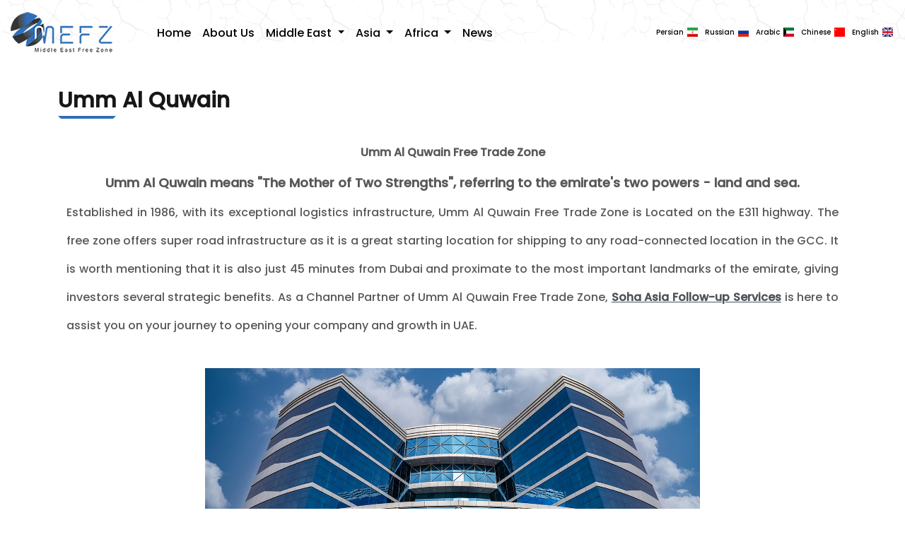

--- FILE ---
content_type: text/html; charset=utf-8
request_url: https://middleastfreezone.com/Umm-Al-Quwain
body_size: 20148
content:

<!DOCTYPE html>
<html lang="en">
<head>
    <meta charset="UTF-8">
    <meta name="viewport" content="width=device-width" />

    <meta name="description" content="Umm Al Quwain means "The Mother of Two Strengths", referring to the emirate's two powers - land and sea. Umm Al Quwain Free Trade Zone Umm Al Quwain Free Zone assists investors and employees to obtain their residence and work visas through simple and easy procedures with affordable costs.">
    <meta name="keywords" content="Umm al Quwain - UAQ free zone - UAQ - Company registration – UAE – Dubai – Abu dhabi – tax exemption – free trade zone -umm al quwain - umm al quwain free zone – free zone in UAE – UAE free zones">
    <link rel="icon" href="/favicon.ico">

    <title>Umm Al Quwain</title>
    <meta name="viewport" content="width=device-width, initial-scale=1.0">
    <link href="/lib/bootstrap/dist/css/bootstrap.css" rel="stylesheet" />


        <link href="/css/LtR.css" rel="stylesheet" />


    <script src="/lib/jquery/dist/jquery.min.js"></script>
    <script src="/lib/bootstrap/dist/js/bootstrap.min.js"></script>

    <link href="/css/Middleast.css" rel="stylesheet" />


    <script>
        $(window).scroll(function () {
            if ($(this).scrollTop() > 50) {
                $('Nav').addClass('scrolling');
            } else {
                $('Nav').removeClass('scrolling');
            }
        });
    </script>

</head>
<body>


    <header id="main-header">

        <nav class="navbar navbar-expand-lg navbar-light bg-light MultiLevelNav">
            <div class="container-fluid">
                <a class="navbar-brand" href="#"><img src="/img/logo.png" height="50px" /></a>
                <button class="navbar-toggler" type="button" data-bs-toggle="collapse" data-bs-target="#navbarSupportedContent" aria-controls="navbarSupportedContent" aria-expanded="false" aria-label="Toggle navigation">
                    <span class="navbar-toggler-icon"></span>
                </button>

                <div class="collapse navbar-collapse centerMenu" id="navbarSupportedContent">
                    <ul class="navbar-nav me-auto mb-2 mb-lg-0 internal" style="margin-left:auto;margin-right:auto;">
                        

    <li class="nav-item  ">
        <a href="/" class="nav-link  "  data-bs-auto-close="outside">
            Home
        </a>



    </li>
    <li class="nav-item  ">
        <a href="/AboutUs" class="nav-link  "  data-bs-auto-close="outside">
            About Us
        </a>



    </li>
    <li class="nav-item   dropdown  ">
        <a href="" class="nav-link   dropdown-toggle " data-bs-toggle=dropdown data-bs-auto-close="outside">
            Middle East
                <b class="caret"></b>
        </a>
            <ul class="dropdown-menu " aria-labelledby="navbarDropdown">
                
    <li class="nav-item   dropdown  dropend">
        <a href="" class="nav-link   dropdown-toggle dropdown-item" data-bs-toggle=dropdown data-bs-auto-close="outside">
            UAE
                <b class="caret"></b>
        </a>
            <ul class="dropdown-menu " aria-labelledby="navbarDropdown">
                
    <li class="nav-item  dropend">
        <a href="/Dubai" class="nav-link  dropdown-item"  data-bs-auto-close="outside">
            Dubai
        </a>



    </li>
    <li class="nav-item  dropend">
        <a href="/Abu-Dhabi" class="nav-link  dropdown-item"  data-bs-auto-close="outside">
            Abu Dhabi
        </a>



    </li>
    <li class="nav-item  dropend">
        <a href="/Sharjah" class="nav-link  dropdown-item"  data-bs-auto-close="outside">
            Sharjah
        </a>



    </li>
    <li class="nav-item  dropend">
        <a href="/Ajman" class="nav-link  dropdown-item"  data-bs-auto-close="outside">
            Ajman
        </a>



    </li>
    <li class="nav-item  dropend">
        <a href="/Ras-Al-Khaimah" class="nav-link  dropdown-item"  data-bs-auto-close="outside">
            Ras Al Khaimah
        </a>



    </li>
    <li class="nav-item  dropend">
        <a href="/Fujairah" class="nav-link  dropdown-item"  data-bs-auto-close="outside">
            Fujairah
        </a>



    </li>
    <li class="nav-item  dropend">
        <a href="/Umm-Al-Quwain" class="nav-link  dropdown-item"  data-bs-auto-close="outside">
            Umm Al Quwain
        </a>



    </li>

















            </ul>



    </li>
    <li class="nav-item   dropdown  dropend">
        <a href="" class="nav-link   dropdown-toggle dropdown-item" data-bs-toggle=dropdown data-bs-auto-close="outside">
            Oman
                <b class="caret"></b>
        </a>
            <ul class="dropdown-menu " aria-labelledby="navbarDropdown">
                
    <li class="nav-item  dropend">
        <a href="/Sohar-Port-and-Freezone" class="nav-link  dropdown-item"  data-bs-auto-close="outside">
            Sohar Port And Freezone
        </a>



    </li>
    <li class="nav-item  dropend">
        <a href="/Duqm-Free-Zone" class="nav-link  dropdown-item"  data-bs-auto-close="outside">
             Special Economic Zone at Duqm (SEZAD)
        </a>



    </li>
    <li class="nav-item  dropend">
        <a href="/Al-Mazunah-Free-Zone" class="nav-link  dropdown-item"  data-bs-auto-close="outside">
            Al Mazunah Free Zone
        </a>



    </li>
    <li class="nav-item  dropend">
        <a href="/Salalah-Free-Zone" class="nav-link  dropdown-item"  data-bs-auto-close="outside">
            Salalah Free Zone
        </a>



    </li>
    <li class="nav-item  dropend">
        <a href="https://middleastfreezone.com/Khazaen-Economic-City" class="nav-link  dropdown-item"  data-bs-auto-close="outside">
            Khazaen Economic City
        </a>



    </li>
    <li class="nav-item  dropend">
        <a href="/En/Industrial-Estates-(MADAYN)" class="nav-link  dropdown-item"  data-bs-auto-close="outside">
            Industrial Estates (MADAYN)
        </a>



    </li>

















            </ul>



    </li>
    <li class="nav-item   dropdown  dropend">
        <a href="" class="nav-link   dropdown-toggle dropdown-item" data-bs-toggle=dropdown data-bs-auto-close="outside">
            Turkey
                <b class="caret"></b>
        </a>
            <ul class="dropdown-menu " aria-labelledby="navbarDropdown">
                
    <li class="nav-item   dropdown  dropend">
        <a href="" class="nav-link   dropdown-toggle dropdown-item" data-bs-toggle=dropdown data-bs-auto-close="outside">
            Sea Ports
                <b class="caret"></b>
        </a>
            <ul class="dropdown-menu " aria-labelledby="navbarDropdown">
                
    <li class="nav-item  dropend">
        <a href="/Mersin-Free-Zone" class="nav-link  dropdown-item"  data-bs-auto-close="outside">
            Mersin Free Zone 
        </a>



    </li>
    <li class="nav-item  dropend">
        <a href="/Antalya-Free-Zone" class="nav-link  dropdown-item"  data-bs-auto-close="outside">
            Antalya Free Zone
        </a>



    </li>
    <li class="nav-item  dropend">
        <a href="https://middleastfreezone.com/Samsun-Free-zone" class="nav-link  dropdown-item"  data-bs-auto-close="outside">
            Samsun
        </a>



    </li>
    <li class="nav-item  dropend">
        <a href="/Istanbul-Thrace-Free-trade-zone" class="nav-link  dropdown-item"  data-bs-auto-close="outside">
            Istanbul Thrace
        </a>



    </li>
    <li class="nav-item  dropend">
        <a href="https://middleastfreezone.com/Bursa-Free-zone" class="nav-link  dropdown-item"  data-bs-auto-close="outside">
            Bursa
        </a>



    </li>
    <li class="nav-item  dropend">
        <a href="https://middleastfreezone.com/Tarbzon-free-zone" class="nav-link  dropdown-item"  data-bs-auto-close="outside">
            Trabzon
        </a>



    </li>
    <li class="nav-item  dropend">
        <a href="https://middleastfreezone.com/Avrupa-free-zone" class="nav-link  dropdown-item"  data-bs-auto-close="outside">
            European (Avrupa) Free Zone
        </a>



    </li>
    <li class="nav-item  dropend">
        <a href="https://middleastfreezone.com/%C4%B0zmir(%C4%B0ZBA%C5%9E)-free-zone" class="nav-link  dropdown-item"  data-bs-auto-close="outside">
            &#x130;zmir(&#x130;ZBA&#x15E;)
        </a>



    </li>
    <li class="nav-item  dropend">
        <a href="/&#x130;stanbul-Ataturk-Airport" class="nav-link  dropdown-item"  data-bs-auto-close="outside">
            Istanbul Ataturk Airport
        </a>



    </li>
    <li class="nav-item  dropend">
        <a href="/KOSBAS" class="nav-link  dropdown-item"  data-bs-auto-close="outside">
            Kocaeli
        </a>



    </li>
    <li class="nav-item  dropend">
        <a href="/Technology-Free-Zone" class="nav-link  dropdown-item"  data-bs-auto-close="outside">
            Tubitak(TEKSEB)
        </a>



    </li>
    <li class="nav-item  dropend">
        <a href="/Aegean-Free-Trade-Zone" class="nav-link  dropdown-item"  data-bs-auto-close="outside">
            Aegean Free Zone
        </a>



    </li>
    <li class="nav-item  dropend">
        <a href="/Adana-Yumurtalik-Free-Zone" class="nav-link  dropdown-item"  data-bs-auto-close="outside">
            Adana-Yumurtal&#x131;k
        </a>



    </li>

















            </ul>



    </li>
    <li class="nav-item   dropdown  dropend">
        <a href="" class="nav-link   dropdown-toggle dropdown-item" data-bs-toggle=dropdown data-bs-auto-close="outside">
            Land Ports
                <b class="caret"></b>
        </a>
            <ul class="dropdown-menu " aria-labelledby="navbarDropdown">
                
    <li class="nav-item  dropend">
        <a href="/Rize-Free-zone" class="nav-link  dropdown-item"  data-bs-auto-close="outside">
            Rize
        </a>



    </li>
    <li class="nav-item  dropend">
        <a href="https://middleastfreezone.com/Denizli-Free-zone" class="nav-link  dropdown-item"  data-bs-auto-close="outside">
            Denizli
        </a>



    </li>
    <li class="nav-item  dropend">
        <a href="https://middleastfreezone.com/Gaziantep-Free-zone" class="nav-link  dropdown-item"  data-bs-auto-close="outside">
            Gaziantep
        </a>



    </li>
    <li class="nav-item  dropend">
        <a href="https://middleastfreezone.com/Kayseri-Free-Zone" class="nav-link  dropdown-item"  data-bs-auto-close="outside">
            Kayseri
        </a>



    </li>

















            </ul>



    </li>

















            </ul>



    </li>
    <li class="nav-item  dropend">
        <a href="https://middleastfreezone.com/Iran" class="nav-link  dropdown-item"  data-bs-auto-close="outside">
            Iran
        </a>



    </li>
    <li class="nav-item   dropdown  dropend">
        <a href="" class="nav-link   dropdown-toggle dropdown-item" data-bs-toggle=dropdown data-bs-auto-close="outside">
            Saudi Arabia
                <b class="caret"></b>
        </a>
            <ul class="dropdown-menu " aria-labelledby="navbarDropdown">
                
    <li class="nav-item  dropend">
        <a href="/Jazan-Economic-City-(JEC)" class="nav-link  dropdown-item"  data-bs-auto-close="outside">
            Jazan Economic City (JEC) 
        </a>



    </li>
    <li class="nav-item  dropend">
        <a href="/The-Knowledge-Economic-City-(KEC)" class="nav-link  dropdown-item"  data-bs-auto-close="outside">
            The Knowledge Economic City (KEC)
        </a>



    </li>
    <li class="nav-item  dropend">
        <a href="/King-Abdullah-Economic-City-(KAEC)" class="nav-link  dropdown-item"  data-bs-auto-close="outside">
            King Abdullah Economic City (KAEC)
        </a>



    </li>
    <li class="nav-item  dropend">
        <a href="https://middleastfreezone.com/Cloud-Computing" class="nav-link  dropdown-item"  data-bs-auto-close="outside">
            Cloud Computing Special Economic Zone
        </a>



    </li>
    <li class="nav-item  dropend">
        <a href="https://middleastfreezone.com/Ras-Al-Khair" class="nav-link  dropdown-item"  data-bs-auto-close="outside">
            Ras Al-Khair Special Economic Zone
        </a>



    </li>
    <li class="nav-item  dropend">
        <a href="https://middleastfreezone.com/Logistics-Zone" class="nav-link  dropdown-item"  data-bs-auto-close="outside">
            Special Integrated Logistics Zone (SILZ)
        </a>



    </li>
    <li class="nav-item  dropend">
        <a href="/En/Jubail-Industrial-City" class="nav-link  dropdown-item"  data-bs-auto-close="outside">
            Jubail Industrial City
        </a>



    </li>
    <li class="nav-item  dropend">
        <a href="https://middleastfreezone.com/Yanbu-Industrial-City" class="nav-link  dropdown-item"  data-bs-auto-close="outside">
            Yanbu-Industrial-City
        </a>



    </li>

















            </ul>



    </li>
    <li class="nav-item   dropdown  dropend">
        <a href="" class="nav-link   dropdown-toggle dropdown-item" data-bs-toggle=dropdown data-bs-auto-close="outside">
            Jordan
                <b class="caret"></b>
        </a>
            <ul class="dropdown-menu " aria-labelledby="navbarDropdown">
                
    <li class="nav-item  dropend">
        <a href="/Queen-Alia-International-Airport-Free-Zone" class="nav-link  dropdown-item"  data-bs-auto-close="outside">
            Queen Alia International Airport Free Zone
        </a>



    </li>
    <li class="nav-item  dropend">
        <a href="/Zarqa-Free-Zone" class="nav-link  dropdown-item"  data-bs-auto-close="outside">
            Zarqa Free Zone
        </a>



    </li>
    <li class="nav-item  dropend">
        <a href="/Al-Karama-Free-Zone" class="nav-link  dropdown-item"  data-bs-auto-close="outside">
            Al Karama Free Zone
        </a>



    </li>
    <li class="nav-item  dropend">
        <a href="/Al-Karak-Free-Zone" class="nav-link  dropdown-item"  data-bs-auto-close="outside">
            Al Karak Free Zone
        </a>



    </li>
    <li class="nav-item  dropend">
        <a href="/Sahab-Free-Zone" class="nav-link  dropdown-item"  data-bs-auto-close="outside">
            Sahab Free Zone
        </a>



    </li>
    <li class="nav-item  dropend">
        <a href="Aqaba" class="nav-link  dropdown-item"  data-bs-auto-close="outside">
            Aqaba Special Economic Zone 
        </a>



    </li>

















            </ul>



    </li>
    <li class="nav-item   dropdown  dropend">
        <a href="" class="nav-link   dropdown-toggle dropdown-item" data-bs-toggle=dropdown data-bs-auto-close="outside">
            Lebanon
                <b class="caret"></b>
        </a>
            <ul class="dropdown-menu " aria-labelledby="navbarDropdown">
                
    <li class="nav-item  dropend">
        <a href="/Port-of-Beirut-Free-Zone" class="nav-link  dropdown-item"  data-bs-auto-close="outside">
            Port Of Beirut Free Zone
        </a>



    </li>
    <li class="nav-item  dropend">
        <a href="/Tripoli-Port" class="nav-link  dropdown-item"  data-bs-auto-close="outside">
            Tripoli Port
        </a>



    </li>

















            </ul>



    </li>
    <li class="nav-item   dropdown  dropend">
        <a href="" class="nav-link   dropdown-toggle dropdown-item" data-bs-toggle=dropdown data-bs-auto-close="outside">
            Cyprus
                <b class="caret"></b>
        </a>
            <ul class="dropdown-menu " aria-labelledby="navbarDropdown">
                
    <li class="nav-item  dropend">
        <a href="/Larnaca-Free-Zone" class="nav-link  dropdown-item"  data-bs-auto-close="outside">
            Larnaca Free Zone
        </a>



    </li>
    <li class="nav-item  dropend">
        <a href="/Famagusta-Free-Port-and-Zone" class="nav-link  dropdown-item"  data-bs-auto-close="outside">
            Famagusta Free Port and Zone
        </a>



    </li>

















            </ul>



    </li>
    <li class="nav-item   dropdown  dropend">
        <a href="" class="nav-link   dropdown-toggle dropdown-item" data-bs-toggle=dropdown data-bs-auto-close="outside">
            Yemen
                <b class="caret"></b>
        </a>
            <ul class="dropdown-menu " aria-labelledby="navbarDropdown">
                
    <li class="nav-item  dropend">
        <a href="/Aden-Free-Zone" class="nav-link  dropdown-item"  data-bs-auto-close="outside">
            Aden Free Zone
        </a>



    </li>

















            </ul>



    </li>
    <li class="nav-item   dropdown  dropend">
        <a href="" class="nav-link   dropdown-toggle dropdown-item" data-bs-toggle=dropdown data-bs-auto-close="outside">
            Iraq
                <b class="caret"></b>
        </a>
            <ul class="dropdown-menu " aria-labelledby="navbarDropdown">
                
    <li class="nav-item  dropend">
        <a href="/Khor-Al-Zubair-Free-Zone" class="nav-link  dropdown-item"  data-bs-auto-close="outside">
            Khor Al Zubair Free Zone
        </a>



    </li>
    <li class="nav-item  dropend">
        <a href="/Nineveh-Free-Zone" class="nav-link  dropdown-item"  data-bs-auto-close="outside">
            Nineveh Free Zone
        </a>



    </li>
    <li class="nav-item  dropend">
        <a href="/Al-Qaim-Free-Zone" class="nav-link  dropdown-item"  data-bs-auto-close="outside">
            Al-Qaim Free Zone
        </a>



    </li>

















            </ul>



    </li>
    <li class="nav-item   dropdown  dropend">
        <a href="" class="nav-link   dropdown-toggle dropdown-item" data-bs-toggle=dropdown data-bs-auto-close="outside">
            Bahrain
                <b class="caret"></b>
        </a>
            <ul class="dropdown-menu " aria-labelledby="navbarDropdown">
                
    <li class="nav-item  dropend">
        <a href="/Bahrain-International-Investment-Park" class="nav-link  dropdown-item"  data-bs-auto-close="outside">
            Bahrain International Investment Park
        </a>



    </li>
    <li class="nav-item  dropend">
        <a href="/Bahrain-Logistic-Zone" class="nav-link  dropdown-item"  data-bs-auto-close="outside">
            Bahrain Logistics Zone
        </a>



    </li>

















            </ul>



    </li>
    <li class="nav-item  dropend">
        <a href="https://middleastfreezone.com/Qatar" class="nav-link  dropdown-item"  data-bs-auto-close="outside">
            Qatar
        </a>



    </li>
    <li class="nav-item   dropdown  dropend">
        <a href="" class="nav-link   dropdown-toggle dropdown-item" data-bs-toggle=dropdown data-bs-auto-close="outside">
            Egypt
                <b class="caret"></b>
        </a>
            <ul class="dropdown-menu " aria-labelledby="navbarDropdown">
                
    <li class="nav-item  dropend">
        <a href="Damietta-Public-Free-Zone" class="nav-link  dropdown-item"  data-bs-auto-close="outside">
            Damietta Public Free Zone
        </a>



    </li>
    <li class="nav-item  dropend">
        <a href="Alexandria-Public-Free-Zone" class="nav-link  dropdown-item"  data-bs-auto-close="outside">
            Alexandria Public free Zone
        </a>



    </li>
    <li class="nav-item  dropend">
        <a href="Nasr-City-Free-Zone" class="nav-link  dropdown-item"  data-bs-auto-close="outside">
            Nasr City Public Free Zone
        </a>



    </li>
    <li class="nav-item  dropend">
        <a href="Ismailia-Public-free-zone" class="nav-link  dropdown-item"  data-bs-auto-close="outside">
            Ismailia Public Free Zone
        </a>



    </li>
    <li class="nav-item  dropend">
        <a href="/En/Port-Said-Public-Free-Zone" class="nav-link  dropdown-item"  data-bs-auto-close="outside">
            Port Said Public Free Zone
        </a>



    </li>
    <li class="nav-item  dropend">
        <a href="/En/Media-Public-Free-Zone" class="nav-link  dropdown-item"  data-bs-auto-close="outside">
            Media Production City Free Zone
        </a>



    </li>
    <li class="nav-item  dropend">
        <a href="Shebin-El-Koom-Public-Free-Zone" class="nav-link  dropdown-item"  data-bs-auto-close="outside">
            Shebin El Kom Public Free Zone
        </a>



    </li>
    <li class="nav-item  dropend">
        <a href="Suez-Public-Free-Zone" class="nav-link  dropdown-item"  data-bs-auto-close="outside">
            Suez Public Free Zone
        </a>



    </li>
    <li class="nav-item  dropend">
        <a href="/The-Public-Free-Zone-of-Keft" class="nav-link  dropdown-item"  data-bs-auto-close="outside">
             The Public Free Zone of Keft
        </a>



    </li>

















            </ul>



    </li>
    <li class="nav-item   dropdown  dropend">
        <a href="" class="nav-link   dropdown-toggle dropdown-item" data-bs-toggle=dropdown data-bs-auto-close="outside">
            Kuwait
                <b class="caret"></b>
        </a>
            <ul class="dropdown-menu " aria-labelledby="navbarDropdown">
                
    <li class="nav-item  dropend">
        <a href="/En/Kuwait--Free--Trade--Zone" class="nav-link  dropdown-item"  data-bs-auto-close="outside">
            Kuwait Free Trade Zone
        </a>



    </li>

















            </ul>



    </li>
    <li class="nav-item  dropend">
        <a href="" class="nav-link  dropdown-item"  data-bs-auto-close="outside">
            Palestine
        </a>



    </li>
    <li class="nav-item  dropend">
        <a href="" class="nav-link  dropdown-item"  data-bs-auto-close="outside">
            Syria
        </a>



    </li>

















            </ul>



    </li>
    <li class="nav-item   dropdown  ">
        <a href="" class="nav-link   dropdown-toggle " data-bs-toggle=dropdown data-bs-auto-close="outside">
            Asia
                <b class="caret"></b>
        </a>
            <ul class="dropdown-menu " aria-labelledby="navbarDropdown">
                
    <li class="nav-item   dropdown  dropend">
        <a href="" class="nav-link   dropdown-toggle dropdown-item" data-bs-toggle=dropdown data-bs-auto-close="outside">
            Bangladesh
                <b class="caret"></b>
        </a>
            <ul class="dropdown-menu " aria-labelledby="navbarDropdown">
                
    <li class="nav-item  dropend">
        <a href="" class="nav-link  dropdown-item"  data-bs-auto-close="outside">
            Chattogram Export Processing Zone
        </a>



    </li>
    <li class="nav-item  dropend">
        <a href="" class="nav-link  dropdown-item"  data-bs-auto-close="outside">
            Karnaphuli Export Processing Zone
        </a>



    </li>
    <li class="nav-item  dropend">
        <a href="" class="nav-link  dropdown-item"  data-bs-auto-close="outside">
            Dhaka Export Processing Zone
        </a>



    </li>
    <li class="nav-item  dropend">
        <a href="" class="nav-link  dropdown-item"  data-bs-auto-close="outside">
            Comilla Export Processing Zone
        </a>



    </li>
    <li class="nav-item  dropend">
        <a href="" class="nav-link  dropdown-item"  data-bs-auto-close="outside">
            Adamjee Export Processing Zone
        </a>



    </li>
    <li class="nav-item  dropend">
        <a href="" class="nav-link  dropdown-item"  data-bs-auto-close="outside">
            Mongla Export Processing Zone
        </a>



    </li>
    <li class="nav-item  dropend">
        <a href="" class="nav-link  dropdown-item"  data-bs-auto-close="outside">
            Ishwardi Export Processing Zone
        </a>



    </li>
    <li class="nav-item  dropend">
        <a href="" class="nav-link  dropdown-item"  data-bs-auto-close="outside">
            Uttara Export Processing Zone
        </a>



    </li>

















            </ul>



    </li>
    <li class="nav-item   dropdown  dropend">
        <a href="" class="nav-link   dropdown-toggle dropdown-item" data-bs-toggle=dropdown data-bs-auto-close="outside">
            China
                <b class="caret"></b>
        </a>
            <ul class="dropdown-menu " aria-labelledby="navbarDropdown">
                
    <li class="nav-item  dropend">
        <a href="&#x9;/En/Tianjin-Port-Free-Trade-Zone" class="nav-link  dropdown-item"  data-bs-auto-close="outside">
            Tianjin Free Trade Zone
        </a>



    </li>
    <li class="nav-item  dropend">
        <a href="/En/Jiujiang-Free-Trade-Zone" class="nav-link  dropdown-item"  data-bs-auto-close="outside">
            Jiujiang Free Trade Zone
        </a>



    </li>
    <li class="nav-item  dropend">
        <a href="Shanghai-Free-Trade-Zone" class="nav-link  dropdown-item"  data-bs-auto-close="outside">
            Shanghai Free Trade Zone
        </a>



    </li>
    <li class="nav-item  dropend">
        <a href="/En/Fujian-Free-Trade-Zone" class="nav-link  dropdown-item"  data-bs-auto-close="outside">
            Fujian Free Trade Zone
        </a>



    </li>
    <li class="nav-item  dropend">
        <a href="/En/Guangdong-Free-Trade-Zone" class="nav-link  dropdown-item"  data-bs-auto-close="outside">
            Guangdong Free Trade Zone
        </a>



    </li>
    <li class="nav-item  dropend">
        <a href="" class="nav-link  dropdown-item"  data-bs-auto-close="outside">
            Liaoning Free Trade Zone
        </a>



    </li>
    <li class="nav-item  dropend">
        <a href="https://middleastfreezone.com/Zhejiang-Pilot-Free-Trade-Zone-(FTZ)" class="nav-link  dropdown-item"  data-bs-auto-close="outside">
            Zhejiang Free Trade Zone
        </a>



    </li>
    <li class="nav-item  dropend">
        <a href="/HenanFreeTradeZone" class="nav-link  dropdown-item"  data-bs-auto-close="outside">
            Henan Free Trade Zone
        </a>



    </li>
    <li class="nav-item  dropend">
        <a href="" class="nav-link  dropdown-item"  data-bs-auto-close="outside">
            Hubei Free Trade Zone
        </a>



    </li>
    <li class="nav-item  dropend">
        <a href="" class="nav-link  dropdown-item"  data-bs-auto-close="outside">
            Sichuan Free Trade Zone
        </a>



    </li>
    <li class="nav-item  dropend">
        <a href="/En/Shaanxi-Special-Economic-Zone" class="nav-link  dropdown-item"  data-bs-auto-close="outside">
            Shaanxi Free Trade Zone
        </a>



    </li>
    <li class="nav-item  dropend">
        <a href="" class="nav-link  dropdown-item"  data-bs-auto-close="outside">
            Chongqing Free Trade Zone
        </a>



    </li>

















            </ul>



    </li>
    <li class="nav-item   dropdown  dropend">
        <a href="" class="nav-link   dropdown-toggle dropdown-item" data-bs-toggle=dropdown data-bs-auto-close="outside">
            India
                <b class="caret"></b>
        </a>
            <ul class="dropdown-menu " aria-labelledby="navbarDropdown">
                
    <li class="nav-item  dropend">
        <a href="/En/India-Special-Economic-Zones" class="nav-link  dropdown-item"  data-bs-auto-close="outside">
            India Special Economic Zones
        </a>



    </li>

















            </ul>



    </li>
    <li class="nav-item  dropend">
        <a href="Indonesia-freezones-intro" class="nav-link  dropdown-item"  data-bs-auto-close="outside">
            Indonesia
        </a>



    </li>
    <li class="nav-item  dropend">
        <a href="/japanfzz" class="nav-link  dropdown-item"  data-bs-auto-close="outside">
            Japan
        </a>



    </li>
    <li class="nav-item   dropdown  dropend">
        <a href="" class="nav-link   dropdown-toggle dropdown-item" data-bs-toggle=dropdown data-bs-auto-close="outside">
            Malaysia
                <b class="caret"></b>
        </a>
            <ul class="dropdown-menu " aria-labelledby="navbarDropdown">
                
    <li class="nav-item  dropend">
        <a href="" class="nav-link  dropdown-item"  data-bs-auto-close="outside">
            Bayan Lepas Free Industrial Zone
        </a>



    </li>
    <li class="nav-item  dropend">
        <a href="" class="nav-link  dropdown-item"  data-bs-auto-close="outside">
            Hulu Klang Free Trade Zone
        </a>



    </li>
    <li class="nav-item  dropend">
        <a href="" class="nav-link  dropdown-item"  data-bs-auto-close="outside">
            Melaka Batu Berendam Free Trade Zone
        </a>



    </li>
    <li class="nav-item  dropend">
        <a href="" class="nav-link  dropdown-item"  data-bs-auto-close="outside">
            Pasir Gudang Free Trade Zone
        </a>



    </li>
    <li class="nav-item  dropend">
        <a href="" class="nav-link  dropdown-item"  data-bs-auto-close="outside">
            Port Klang Free Zone
        </a>



    </li>
    <li class="nav-item  dropend">
        <a href="" class="nav-link  dropdown-item"  data-bs-auto-close="outside">
            Sungai Way Free Trade Zone
        </a>



    </li>
    <li class="nav-item  dropend">
        <a href="" class="nav-link  dropdown-item"  data-bs-auto-close="outside">
            Teluk Panglima Garang Free Trade Zone
        </a>



    </li>
    <li class="nav-item  dropend">
        <a href="" class="nav-link  dropdown-item"  data-bs-auto-close="outside">
            Port of Tanjung Pelepas Free Zone
        </a>



    </li>

















            </ul>



    </li>
    <li class="nav-item   dropdown  dropend">
        <a href="" class="nav-link   dropdown-toggle dropdown-item" data-bs-toggle=dropdown data-bs-auto-close="outside">
            Pakistan
                <b class="caret"></b>
        </a>
            <ul class="dropdown-menu " aria-labelledby="navbarDropdown">
                
    <li class="nav-item  dropend">
        <a href="" class="nav-link  dropdown-item"  data-bs-auto-close="outside">
            Gawadar port free trade zone
        </a>



    </li>
    <li class="nav-item  dropend">
        <a href="" class="nav-link  dropdown-item"  data-bs-auto-close="outside">
            Karachi Export Processing Zone
        </a>



    </li>

















            </ul>



    </li>
    <li class="nav-item   dropdown  dropend">
        <a href="" class="nav-link   dropdown-toggle dropdown-item" data-bs-toggle=dropdown data-bs-auto-close="outside">
            Philippines
                <b class="caret"></b>
        </a>
            <ul class="dropdown-menu " aria-labelledby="navbarDropdown">
                
    <li class="nav-item  dropend">
        <a href="" class="nav-link  dropdown-item"  data-bs-auto-close="outside">
            Aurora Pacific Economic Zone and Freeport
        </a>



    </li>
    <li class="nav-item  dropend">
        <a href="" class="nav-link  dropdown-item"  data-bs-auto-close="outside">
            Cagayan Special Economic Zone
        </a>



    </li>
    <li class="nav-item  dropend">
        <a href="" class="nav-link  dropdown-item"  data-bs-auto-close="outside">
            Freeport Area of Bataan
        </a>



    </li>
    <li class="nav-item  dropend">
        <a href="" class="nav-link  dropdown-item"  data-bs-auto-close="outside">
            Cavite Economic Zone
        </a>



    </li>
    <li class="nav-item  dropend">
        <a href="" class="nav-link  dropdown-item"  data-bs-auto-close="outside">
            Clark Freeport and Special Economic Zone
        </a>



    </li>
    <li class="nav-item  dropend">
        <a href="" class="nav-link  dropdown-item"  data-bs-auto-close="outside">
            Subic Special Economic and Freeport Zone
        </a>



    </li>
    <li class="nav-item  dropend">
        <a href="" class="nav-link  dropdown-item"  data-bs-auto-close="outside">
            Poro Point Freeport Zone
        </a>



    </li>
    <li class="nav-item  dropend">
        <a href="" class="nav-link  dropdown-item"  data-bs-auto-close="outside">
            Baguio City Economic Zone
        </a>



    </li>

















            </ul>



    </li>
    <li class="nav-item   dropdown  dropend">
        <a href="" class="nav-link   dropdown-toggle dropdown-item" data-bs-toggle=dropdown data-bs-auto-close="outside">
            Tajikistan
                <b class="caret"></b>
        </a>
            <ul class="dropdown-menu " aria-labelledby="navbarDropdown">
                
    <li class="nav-item  dropend">
        <a href="" class="nav-link  dropdown-item"  data-bs-auto-close="outside">
            Panj Free Economic Zone
        </a>



    </li>
    <li class="nav-item  dropend">
        <a href="" class="nav-link  dropdown-item"  data-bs-auto-close="outside">
            Sughd Free Economic Zone
        </a>



    </li>

















            </ul>



    </li>
    <li class="nav-item  dropend">
        <a href="https://middleastfreezone.com/Vietnam-zones" class="nav-link  dropdown-item"  data-bs-auto-close="outside">
            Vietnam
        </a>



    </li>
    <li class="nav-item  dropend">
        <a href="/En/Thailand-Free-Trade-Zones" class="nav-link  dropdown-item"  data-bs-auto-close="outside">
            Thailand
        </a>



    </li>
    <li class="nav-item   dropdown  dropend">
        <a href="" class="nav-link   dropdown-toggle dropdown-item" data-bs-toggle=dropdown data-bs-auto-close="outside">
            South Korea
                <b class="caret"></b>
        </a>
            <ul class="dropdown-menu " aria-labelledby="navbarDropdown">
                
    <li class="nav-item  dropend">
        <a href="https://middleastfreezone.com/Incheon-Free-Economic-Zone" class="nav-link  dropdown-item"  data-bs-auto-close="outside">
            Incheon Free Economic Zone
        </a>



    </li>
    <li class="nav-item  dropend">
        <a href="https://middleastfreezone.com/Gyeonggi-Free-Economic-Zone-GGFEZ" class="nav-link  dropdown-item"  data-bs-auto-close="outside">
            Gyeonggi Free Economic Zone (GGFEZ)
        </a>



    </li>
    <li class="nav-item  dropend">
        <a href="https://middleastfreezone.com/Busan-Jinhae-Free-Economic-Zone" class="nav-link  dropdown-item"  data-bs-auto-close="outside">
            Busan-Jinhae Free Economic Zone (BJFEZ)
        </a>



    </li>
    <li class="nav-item  dropend">
        <a href="https://middleastfreezone.com/Daegu%E2%80%93Gyeongbuk-Free-Economic-Zone-(DGFEZ)" class="nav-link  dropdown-item"  data-bs-auto-close="outside">
            Daegu&#x2013;Gyeongbuk Free Economic Zone (DGFEZ)
        </a>



    </li>
    <li class="nav-item  dropend">
        <a href="https://middleastfreezone.com/Chungbuk-Free-Economic-Zone-(CBFEZ)" class="nav-link  dropdown-item"  data-bs-auto-close="outside">
            Chungbuk Free Economic Zone (CBFEZ)
        </a>



    </li>
    <li class="nav-item  dropend">
        <a href="https://middleastfreezone.com/Gwangju-Free-Economic-Zone-(GJFEZ)" class="nav-link  dropdown-item"  data-bs-auto-close="outside">
            Gwangju Free Economic Zone (GJFEZ)
        </a>



    </li>
    <li class="nav-item  dropend">
        <a href="https://middleastfreezone.com/Gangwon-Free-Economic-Zone-EFEZ-GSFEZ" class="nav-link  dropdown-item"  data-bs-auto-close="outside">
            Gangwon Free Economic Zone (EFEZ/ GSFEZ)
        </a>



    </li>
    <li class="nav-item  dropend">
        <a href="https://middleastfreezone.com/Ulsan-Free-Economic-Zone" class="nav-link  dropdown-item"  data-bs-auto-close="outside">
            Ulsan Free Economic Zone
        </a>



    </li>
    <li class="nav-item  dropend">
        <a href="https://middleastfreezone.com/Gwangyang-Bay-Area-Free-Economic-Zone-GFEZ" class="nav-link  dropdown-item"  data-bs-auto-close="outside">
            Gwangyang Bay Area Free Zone (GFEZ)
        </a>



    </li>

















            </ul>



    </li>
    <li class="nav-item  dropend">
        <a href="" class="nav-link  dropdown-item"  data-bs-auto-close="outside">
            &#x64F;Singapore
        </a>



    </li>
    <li class="nav-item  dropend">
        <a href="" class="nav-link  dropdown-item"  data-bs-auto-close="outside">
            Taiwan
        </a>



    </li>
    <li class="nav-item  dropend">
        <a href="" class="nav-link  dropdown-item"  data-bs-auto-close="outside">
            Cambodia
        </a>



    </li>
    <li class="nav-item  dropend">
        <a href="" class="nav-link  dropdown-item"  data-bs-auto-close="outside">
            Sri Lanka
        </a>



    </li>
    <li class="nav-item  dropend">
        <a href="" class="nav-link  dropdown-item"  data-bs-auto-close="outside">
            Nepal
        </a>



    </li>
    <li class="nav-item  dropend">
        <a href="" class="nav-link  dropdown-item"  data-bs-auto-close="outside">
            Mongolia
        </a>



    </li>
    <li class="nav-item  dropend">
        <a href="" class="nav-link  dropdown-item"  data-bs-auto-close="outside">
            Uzbekistan
        </a>



    </li>
    <li class="nav-item  dropend">
        <a href="" class="nav-link  dropdown-item"  data-bs-auto-close="outside">
            Armenia
        </a>



    </li>
    <li class="nav-item   dropdown  dropend">
        <a href="" class="nav-link   dropdown-toggle dropdown-item" data-bs-toggle=dropdown data-bs-auto-close="outside">
            Kyrgyzstan
                <b class="caret"></b>
        </a>
            <ul class="dropdown-menu " aria-labelledby="navbarDropdown">
                
    <li class="nav-item  dropend">
        <a href="https://middleastfreezone.com/FEZ-Bishkek" class="nav-link  dropdown-item"  data-bs-auto-close="outside">
            Bishkek FEZ
        </a>



    </li>
    <li class="nav-item  dropend">
        <a href="https://middleastfreezone.com/Karakol" class="nav-link  dropdown-item"  data-bs-auto-close="outside">
            Karakol FEZ
        </a>



    </li>
    <li class="nav-item  dropend">
        <a href="https://middleastfreezone.com/Leilek" class="nav-link  dropdown-item"  data-bs-auto-close="outside">
            Leilek FEZ 
        </a>



    </li>
    <li class="nav-item  dropend">
        <a href="https://middleastfreezone.com/Maimak" class="nav-link  dropdown-item"  data-bs-auto-close="outside">
            Maimak FEZ 
        </a>



    </li>
    <li class="nav-item  dropend">
        <a href="https://middleastfreezone.com/Naryn" class="nav-link  dropdown-item"  data-bs-auto-close="outside">
            Naryn FEZ 
        </a>



    </li>

















            </ul>



    </li>

















            </ul>



    </li>
    <li class="nav-item   dropdown  ">
        <a href="" class="nav-link   dropdown-toggle " data-bs-toggle=dropdown data-bs-auto-close="outside">
            Africa
                <b class="caret"></b>
        </a>
            <ul class="dropdown-menu " aria-labelledby="navbarDropdown">
                
    <li class="nav-item  dropend">
        <a href="https://middleastfreezone.com/Morocco-Free-Zones" class="nav-link  dropdown-item"  data-bs-auto-close="outside">
            Morroco
        </a>



    </li>
    <li class="nav-item   dropdown  dropend">
        <a href="" class="nav-link   dropdown-toggle dropdown-item" data-bs-toggle=dropdown data-bs-auto-close="outside">
            Ghana
                <b class="caret"></b>
        </a>
            <ul class="dropdown-menu " aria-labelledby="navbarDropdown">
                
    <li class="nav-item  dropend">
        <a href="" class="nav-link  dropdown-item"  data-bs-auto-close="outside">
            Ghana Free Zones Authority
        </a>



    </li>

















            </ul>



    </li>
    <li class="nav-item   dropdown  dropend">
        <a href="" class="nav-link   dropdown-toggle dropdown-item" data-bs-toggle=dropdown data-bs-auto-close="outside">
            Kenya
                <b class="caret"></b>
        </a>
            <ul class="dropdown-menu " aria-labelledby="navbarDropdown">
                
    <li class="nav-item  dropend">
        <a href="https://middleastfreezone.com/two-rivers" class="nav-link  dropdown-item"  data-bs-auto-close="outside">
            Two Rivers (Trific) SEZ
        </a>



    </li>
    <li class="nav-item  dropend">
        <a href="/en/Dongo-Kundu-SEZ/" class="nav-link  dropdown-item"  data-bs-auto-close="outside">
            Dongo Kundu SEZ
        </a>



    </li>
    <li class="nav-item  dropend">
        <a href="https://middleastfreezone.com/Tatu-City" class="nav-link  dropdown-item"  data-bs-auto-close="outside">
            Tatu City
        </a>



    </li>
    <li class="nav-item  dropend">
        <a href="https://middleastfreezone.com/Mombasa-Industrial-Park-SEZ" class="nav-link  dropdown-item"  data-bs-auto-close="outside">
            Mombasa Industrial Park SEZ
        </a>



    </li>
    <li class="nav-item  dropend">
        <a href="https://middleastfreezone.com/Naivasha-SEZ" class="nav-link  dropdown-item"  data-bs-auto-close="outside">
            Naivasha SEZ
        </a>



    </li>
    <li class="nav-item  dropend">
        <a href="https://middleastfreezone.com/Konza-Technopolis-SEZ" class="nav-link  dropdown-item"  data-bs-auto-close="outside">
            Konza Technopolis SEZ
        </a>



    </li>
    <li class="nav-item  dropend">
        <a href="https://middleastfreezone.com/Compact-Free-Trade-Zone" class="nav-link  dropdown-item"  data-bs-auto-close="outside">
            Compact Free Trade Zone 
        </a>



    </li>
    <li class="nav-item  dropend">
        <a href="" class="nav-link  dropdown-item"  data-bs-auto-close="outside">
            Northlands
        </a>



    </li>
    <li class="nav-item  dropend">
        <a href="" class="nav-link  dropdown-item"  data-bs-auto-close="outside">
            Mount Kipipiri Golf &amp; Resort 
        </a>



    </li>
    <li class="nav-item  dropend">
        <a href="" class="nav-link  dropdown-item"  data-bs-auto-close="outside">
            East Africa Free Zone 
        </a>



    </li>

















            </ul>



    </li>
    <li class="nav-item   dropdown  dropend">
        <a href="" class="nav-link   dropdown-toggle dropdown-item" data-bs-toggle=dropdown data-bs-auto-close="outside">
            Nigeria
                <b class="caret"></b>
        </a>
            <ul class="dropdown-menu " aria-labelledby="navbarDropdown">
                
    <li class="nav-item  dropend">
        <a href="https://middleastfreezone.com/Ogun-Gaungdong-Free-Trade-Zone" class="nav-link  dropdown-item"  data-bs-auto-close="outside">
            Ogun Guangdong Free Trade Zone
        </a>



    </li>
    <li class="nav-item  dropend">
        <a href="https://middleastfreezone.com/LADOL-Free-Zone" class="nav-link  dropdown-item"  data-bs-auto-close="outside">
            Ladol Free Zone
        </a>



    </li>
    <li class="nav-item  dropend">
        <a href="https://middleastfreezone.com/Lekki-Free-Zone" class="nav-link  dropdown-item"  data-bs-auto-close="outside">
            Lekki Free Trade Zone
        </a>



    </li>
    <li class="nav-item  dropend">
        <a href="https://middleastfreezone.com/KANO-FREE-TRADE-ZONE" class="nav-link  dropdown-item"  data-bs-auto-close="outside">
            Kano Free Trade Zone
        </a>



    </li>
    <li class="nav-item  dropend">
        <a href="https://middleastfreezone.com/Calabar-Free-Trade-Zone" class="nav-link  dropdown-item"  data-bs-auto-close="outside">
            Calabar Free Trade Zone
        </a>



    </li>
    <li class="nav-item  dropend">
        <a href="https://middleastfreezone.com/Snake-Island-Integrated-Free-Zone" class="nav-link  dropdown-item"  data-bs-auto-close="outside">
            Snake Island Integrated Free Zone
        </a>



    </li>
    <li class="nav-item  dropend">
        <a href="https://middleastfreezone.com/Oil-and-Gas-Free-Zone" class="nav-link  dropdown-item"  data-bs-auto-close="outside">
            Oil and Gas Free Zone
        </a>



    </li>

















            </ul>



    </li>
    <li class="nav-item   dropdown  dropend">
        <a href="" class="nav-link   dropdown-toggle dropdown-item" data-bs-toggle=dropdown data-bs-auto-close="outside">
            Tunisia
                <b class="caret"></b>
        </a>
            <ul class="dropdown-menu " aria-labelledby="navbarDropdown">
                
    <li class="nav-item  dropend">
        <a href="https://middleastfreezone.com/Bizerte-Economic-Activity-Park" class="nav-link  dropdown-item"  data-bs-auto-close="outside">
            Bizerte Economic Activity Park
        </a>



    </li>
    <li class="nav-item  dropend">
        <a href="https://middleastfreezone.com/ZARZIS-ECONOMIC-ACTIVITIES-PARK" class="nav-link  dropdown-item"  data-bs-auto-close="outside">
            Zarzis Economic Activity Park
        </a>



    </li>

















            </ul>



    </li>
    <li class="nav-item   dropdown  dropend">
        <a href="" class="nav-link   dropdown-toggle dropdown-item" data-bs-toggle=dropdown data-bs-auto-close="outside">
            Tanzania
                <b class="caret"></b>
        </a>
            <ul class="dropdown-menu " aria-labelledby="navbarDropdown">
                
    <li class="nav-item  dropend">
        <a href="https://middleastfreezone.com/Special-Economic-Zones-and-Industrial-Parks" class="nav-link  dropdown-item"  data-bs-auto-close="outside">
            Special Economic Zones and Industrial Parks
        </a>



    </li>

















            </ul>



    </li>

















            </ul>



    </li>
    <li class="nav-item  ">
        <a href="/AllNews" class="nav-link  "  data-bs-auto-close="outside">
            News
        </a>



    </li>

















                    </ul>
                </div>

                <div class="lang white internal">
                    <ul>
                        <li><img src="/img/Site/Iran.jpg" class="langIcon" /><a class="item-a" href="/fa">Persian</a></li>
                        <li><img src="/img/Site/Russion.jpg" class="langIcon" /><a class="item-a" href="/ru">Russian</a></li>
                        <li><img src="/img/Site/Arabi.png" class="langIcon" /><a class="item-a" href="/ar">Arabic</a></li>
                        <li><img src="/img/Site/China.png" class="langIcon" /><a class="item-a" href="/ch">Chinese</a></li>
                        <li><img src="/img/Site/England.jpg" class="langIcon" /><a class="item-a" href="/en">English</a></li>
                    </ul>
                </div>

            </div>
        </nav>
    </header>


    <main>
        <section class="page_content">
            <div class="container">
                <div class="page_title">
                    <h1> Umm Al Quwain</h1>
                </div>

                <div class="row">
                    <div class="col-12">
                        <div class="content">

                            


<p dir="LTR" style="text-align:center"><span style="font-family:times new roman,times,serif"><strong>Umm Al Quwain Free Trade Zone</strong></span></p>

<p dir="LTR" style="text-align:center"><span style="font-size:18px"><span style="font-family:times new roman,times,serif"><strong>Umm Al Quwain means &quot;The Mother of Two Strengths&quot;, referring to the emirate&#39;s two powers - land and sea.</strong></span></span></p>

<p>Established in 1986, with its exceptional logistics infrastructure, Umm Al Quwain Free Trade Zone is Located on the E311 highway. The free zone offers super road infrastructure as it is a great starting location for shipping to any road-connected location in the GCC. It is worth mentioning that it is also just 45 minutes from Dubai and proximate to the most important landmarks of the emirate, giving investors several strategic benefits. As a Channel Partner of Umm Al Quwain Free Trade Zone,&nbsp;<a href="https://sohasia.ae/"><strong>Soha Asia Follow-up Services</strong></a>&nbsp;is here to assist you on your journey to opening your company and growth in UAE.</p>

<p>&nbsp;</p>

<p style="text-align: center;"><img alt="" src="/LibraryFiles/UAQ Free Trade Zone.jpg" style="margin-left:50px; margin-right:50px; width:700px" /></p>

<p dir="LTR"><strong>Residency and visa</strong></p>

<p dir="LTR">Processing government documentation usually is a complex task for many businesses, particularly for foreign investors. UAQ FTZ Service made this process easier and actually accelerate this process for investors. Also, Umm Al Quwain Free Zone assists investors and employees to obtain their residence and work visas through simple and easy procedures with affordable costs. UAQ FTZ also assists in this process for the clients to sponsor their dependents &ndash; spouse, kids, parents, and maids with related documentation, medical, emirates Identity card, and visa stamping.</p>

<p dir="LTR"><strong>Note: All visas have a two-year validity period</strong></p>

<p dir="LTR" style="margin-left:-21.3pt"><strong>&nbsp;&nbsp;&nbsp;&nbsp;&nbsp;&nbsp;&nbsp; Types of license in Umm Al Quwain Free Trade Zone</strong></p>

<table align="center" border="1" cellpadding="0" cellspacing="0" dir="ltr" style="width:820px">
	<tbody>
		<tr>
			<td style="height:71px; width:103px">
			<p dir="LTR"><strong>Commercial License</strong></p>
			</td>
			<td style="height:71px; width:511px">
			<p dir="LTR">A commercial license is given to businesses that are involved in the buying and selling of goods, both within and outside the UAE. This license allows for the import, export, storage, and distribution of specific items as detailed on the license.</p>
			</td>
		</tr>
		<tr>
			<td style="height:71px; width:103px">
			<p dir="LTR"><strong>General Trading License</strong></p>
			</td>
			<td style="height:71px; width:511px">
			<p dir="LTR">&nbsp;falls within the broader classification of a commercial license. This type of license allows the holder to engage in a broader spectrum of trading activities and provides the freedom and flexibility to trade in any permissible commodity within the UAE.</p>
			</td>
		</tr>
		<tr>
			<td style="height:71px; width:103px">
			<p dir="LTR"><strong>Service License</strong></p>
			</td>
			<td style="height:71px; width:511px">
			<p dir="LTR">In the UAE, there are significant opportunities for service providers, and the service sector plays a crucial role in the economic development of the country. Within the UAQ Free Trade Zone, Service Licenses facilitate the establishment of service companies and enable them to promote and distribute their services.</p>
			</td>
		</tr>
		<tr>
			<td style="height:76px; width:103px">
			<p dir="LTR"><strong>Freelance Permit</strong></p>
			</td>
			<td style="height:76px; width:511px">
			<p dir="LTR">&nbsp;A freelance license or work permit allows an individual to operate as a freelance professional, conducting business using their personal name rather than a specific brand name or company. This type of permit is tailored for individuals working in the technology, media, and film industries and is granted for talent, creative, and certain administrative roles.</p>
			</td>
		</tr>
		<tr>
			<td style="height:71px; width:103px">
			<p dir="LTR"><strong>Industrial License</strong></p>
			</td>
			<td style="height:71px; width:511px">
			<p dir="LTR">&nbsp;For companies involved in manufacturing and production processes, transforming raw materials into finished goods, a business license is essential in the UAE. An Industrial License mandates the presence of a physical office or warehouse. The UAQ Free Trade Zone offers leasable land units with the most competitive operating costs in the region, specifically designed for industrial operations.</p>
			</td>
		</tr>
	</tbody>
</table>

<div style="clear:both;">&nbsp;</div>

<p dir="LTR">&nbsp;</p>

<p dir="LTR" style="margin-left:-7.1pt"><strong>Types of Entity</strong></p>

<p dir="LTR" style="margin-left:-21.3pt">&nbsp;</p>

<table align="center" border="1" cellpadding="0" cellspacing="0" dir="ltr" style="width:614px">
	<tbody>
		<tr>
			<td style="height:35px; width:179px">
			<p dir="LTR"><strong>Free Zone Establishment</strong></p>
			</td>
			<td style="height:35px; width:196px">
			<p dir="LTR"><strong>Free Zone Company</strong></p>
			</td>
			<td style="height:35px; width:239px">
			<p dir="LTR"><strong>Branch</strong></p>
			</td>
		</tr>
		<tr>
			<td style="height:33px; width:179px">
			<p dir="LTR">1 Partner</p>
			</td>
			<td style="height:33px; width:196px">
			<p dir="LTR">Multiple Partner</p>
			</td>
			<td style="height:33px; width:239px">
			<p dir="LTR">Branch of a foreign or local company</p>
			</td>
		</tr>
	</tbody>
</table>

<div style="clear:both;">&nbsp;</div>

<p dir="LTR">&nbsp;</p>

<p dir="LTR"><strong>Extensive Economic Benefits:</strong></p>

<p dir="LTR">The Free Zone provides numerous financial advantages, including:</p>

<p dir="LTR">- 0% corporate and personal tax</p>

<p dir="LTR">- 100% capital and profit repatriation</p>

<p dir="LTR">- 100% company ownership</p>

<p dir="LTR">- No currency restrictions</p>

<p dir="LTR">- 100% import and export tax exemption within the Free Zone and outside GCC countries</p>

<p dir="LTR">&nbsp;</p>

<p dir="LTR"><strong>Other Advantages:</strong></p>

<p dir="LTR">- Valuable Investor Support</p>

<p dir="LTR">- Quick, Easy &amp; Remote Setup</p>

<p dir="LTR">- Future-focused Infrastructure</p>

<p dir="LTR">- Strategic location with access to global markets</p>

<p dir="LTR">- Ideal for Logistics</p>

<p dir="LTR">- Versatile Business Ecosystem</p>

<p dir="LTR">&nbsp;</p>

<p dir="LTR"><strong>Dual Licensing:</strong></p>

<p dir="LTR">Investors can also benefit from the dual licensing provision, enabling the convenience of conducting multiple business operations within the Free Zone.</p>

<p dir="LTR">&nbsp;</p>

<p dir="LTR"><strong>Banking:</strong></p>

<p dir="LTR">UAQ FTZ ensures easy access to essential banking and support services. It offers simple and convenient banking solutions tailored to business needs. Partner banks, such as NBQ, provide access to bank opening services, loans, credit facilities, and trade financing services.</p>

<p dir="LTR">&nbsp;</p>

<p dir="LTR"><strong>Leasing Service:</strong></p>

<p dir="LTR">UAQ Free Trade Zone offers premium locations with meticulously designed executive offices, co-working spaces, and warehouses. Each service includes various facilities with flexible lease terms to accommodate different preferences and requirements.</p>

<p dir="LTR">&nbsp;</p>

<table align="center" border="1" cellpadding="0" cellspacing="0" dir="ltr" style="width:720px">
	<tbody>
		<tr>
			<td style="width:179px">
			<p dir="LTR"><strong>OFFICES</strong></p>
			</td>
			<td style="width:247px">
			<p dir="LTR"><strong>WAREHOUSES</strong></p>
			</td>
			<td style="width:254px">
			<p dir="LTR"><strong>INDUSTRIAL LAND</strong></p>
			</td>
		</tr>
		<tr>
			<td style="width:179px">
			<p dir="LTR">State-of-the-art executive offices and co-working spaces&nbsp;&nbsp;</p>
			</td>
			<td style="width:247px">
			<p dir="LTR">Units varying in size from 100 Sq. m to 500 Sq. m</p>
			</td>
			<td style="width:254px">
			<p dir="LTR">Annual Rent (sq. m / year): AED 18 to AED 45 (depending on the land size)</p>
			</td>
		</tr>
		<tr>
			<td style="width:179px">
			<p dir="LTR">Various sizes starting from 11 Sq. m onwards</p>
			</td>
			<td style="width:247px">
			<p dir="LTR">various sizes are ﬁtted with an ofﬁce space</p>
			</td>
			<td style="width:254px">
			<p dir="LTR">Minimum Leasable Area: 2500 Sq. m</p>
			</td>
		</tr>
		<tr>
			<td style="width:179px">
			<p dir="LTR">24-hour security with CCTV</p>
			</td>
			<td style="width:247px">
			<p dir="LTR">24-hour security within the Free Zone</p>
			</td>
			<td style="width:254px">
			<p dir="LTR">24-hour security inside the Free Zone</p>
			</td>
		</tr>
		<tr>
			<td style="width:179px">
			<p dir="LTR">Amenities on the floor</p>
			</td>
			<td style="width:247px">
			<p dir="LTR">Electricity and water infrastructure ready, with a standard power range of 15 kW to 36 kW</p>
			</td>
			<td style="width:254px">
			<p dir="LTR">Electricity, water and telecommunication infrastructure</p>
			</td>
		</tr>
		<tr>
			<td style="width:179px">
			<p dir="LTR">Common Parking Facilities</p>
			</td>
			<td style="width:247px">
			<p dir="LTR">Ample parking facilities</p>
			</td>
			<td style="width:254px">
			<p dir="LTR">Direct access to major highway (Mohammed Bin Zayed Road E311)</p>
			</td>
		</tr>
		<tr>
			<td style="width:179px">
			<p dir="LTR">Flexible shell &amp; core space</p>
			</td>
			<td style="width:247px">
			<p dir="LTR">Warehouse eaves height varies from 7 m</p>
			</td>
			<td style="width:254px">
			<p dir="LTR">Availability of labor accommodation inside the Free Zone</p>
			</td>
		</tr>
		<tr>
			<td style="width:179px">
			<p dir="LTR">Fitted and ready to move in</p>
			</td>
			<td style="width:247px">
			<p dir="LTR">Ready to occupy</p>
			</td>
			<td style="width:254px">
			<p dir="LTR">Ready road infrastructure</p>
			</td>
		</tr>
		<tr>
			<td style="width:179px">
			<p dir="LTR">Conferencing and meeting facilities</p>
			</td>
			<td style="width:247px">
			<p dir="LTR">Fitted with ﬁre alarm and ﬁreﬁghting systems</p>
			</td>
			<td style="width:254px">
			<p dir="LTR">Long term leasing options</p>
			</td>
		</tr>
	</tbody>
</table>

<div style="clear:both;">&nbsp;</div>

<p dir="LTR">&nbsp;</p>

<p dir="LTR">&nbsp;</p>

<p dir="LTR"><strong>License Fees:</strong></p>

<p dir="LTR">&nbsp;</p>

<table align="center" border="1" cellpadding="0" cellspacing="0" dir="ltr" style="width:600px">
	<tbody>
		<tr>
			<td>
			<p dir="LTR" style="text-align:center">License</p>
			</td>
			<td>
			<p dir="LTR" style="text-align:center">Package Cost</p>
			</td>
			<td>
			<p dir="LTR" style="text-align:center">Visa Eligibility</p>
			</td>
			<td>
			<p dir="LTR" style="text-align:center">Renewal</p>
			</td>
		</tr>
		<tr>
			<td>
			<p dir="LTR" style="text-align:center">Freelancer Permit</p>
			</td>
			<td>
			<p dir="LTR" style="text-align:center">AED 8,000</p>
			</td>
			<td>
			<p dir="LTR" style="text-align:center">1 Visa</p>
			</td>
			<td>
			<p dir="LTR" style="text-align:center">AED 8,000</p>
			</td>
		</tr>
		<tr>
			<td>
			<p dir="LTR" style="text-align:center">Micro Business Lyte</p>
			</td>
			<td>
			<p dir="LTR" style="text-align:center">AED 8,000</p>
			</td>
			<td>
			<p dir="LTR" style="text-align:center">0 Visa</p>
			</td>
			<td>
			<p dir="LTR" style="text-align:center">AED 8,000</p>
			</td>
		</tr>
		<tr>
			<td>
			<p dir="LTR" style="text-align:center">Start-Up Business License</p>
			</td>
			<td>
			<p dir="LTR" style="text-align:center">AED 13,000</p>
			</td>
			<td>
			<p dir="LTR" style="text-align:center">2 Visa</p>
			</td>
			<td>
			<p dir="LTR" style="text-align:center">AED 13,000</p>
			</td>
		</tr>
		<tr>
			<td>
			<p dir="LTR" style="text-align:center">General Trading Lyte</p>
			</td>
			<td>
			<p dir="LTR" style="text-align:center">AED 20,500</p>
			</td>
			<td>
			<p dir="LTR" style="text-align:center">2 Visa</p>
			</td>
			<td>
			<p dir="LTR" style="text-align:center">AED 20,500</p>
			</td>
		</tr>
		<tr>
			<td>
			<p dir="LTR" style="text-align:center">Premium Lyte</p>
			</td>
			<td>
			<p dir="LTR" style="text-align:center">AED 20,500</p>
			</td>
			<td>
			<p dir="LTR" style="text-align:center">2 Visa</p>
			</td>
			<td>
			<p dir="LTR" style="text-align:center">AED 20,500</p>
			</td>
		</tr>
		<tr>
			<td>
			<p dir="LTR" style="text-align:center">Commercial/ Service</p>
			</td>
			<td>
			<p dir="LTR" style="text-align:center">AED 20,500</p>
			</td>
			<td>
			<p dir="LTR" style="text-align:center">3 Visa</p>
			</td>
			<td>
			<p dir="LTR" style="text-align:center">AED 18,500</p>
			</td>
		</tr>
		<tr>
			<td>
			<p dir="LTR" style="text-align:center">General Trading Standard</p>
			</td>
			<td>
			<p dir="LTR" style="text-align:center">&nbsp;AED 27,500</p>
			</td>
			<td>
			<p dir="LTR" style="text-align:center">4 Visa</p>
			</td>
			<td>
			<p dir="LTR" style="text-align:center">AED 25,500</p>
			</td>
		</tr>
		<tr>
			<td>
			<p dir="LTR" style="text-align:center">Premium Standard</p>
			</td>
			<td>
			<p dir="LTR" style="text-align:center">AED 32,500</p>
			</td>
			<td>
			<p dir="LTR" style="text-align:center">4 Visa</p>
			</td>
			<td>
			<p dir="LTR" style="text-align:center">AED 30,500</p>
			</td>
		</tr>
	</tbody>
</table>

<div style="clear:both;">&nbsp;</div>

<p dir="LTR">&nbsp;</p>

<p dir="LTR">For further information, inquiries, and consultation regarding opening your company in&nbsp;<strong>Umm Al Quwain Free Trade Zone</strong>, starting the company establishment process, and/or choosing the right free zone for you, you can contact our advisors at&nbsp;<a href="http://sohasia.ae/"><strong>Soha Asia Follow-up Services</strong>&nbsp;and&nbsp;<strong>Soha Global Marketing Services</strong></a>.</p>

<p dir="LTR">&nbsp;</p>

<p dir="LTR">Updated on: 15/12/2023</p>

<p dir="LTR">&nbsp;</p>



                            

                        </div>
                    </div>
                </div>
                <div class="row">
                    
                </div>


                <div class="row">
                    <div class="col-lg-6"></div>
                    <div class="col-lg-6"></div>
                </div>
            </div>
        </section>
    </main>

    <footer class="footerBG pb-0">
            <div class="footer-content-outer container">
                <div class="footer-top-content">
                    <div class="mefz-footer-main-block col-lg-6 col-12">
                        <div class="mefz-logo">
                            <a href="http://middleastfreezone.com">
                                <img width="145" height="60" src="/img/logo.png" class="attachment-full size-full" alt="" loading="lazy">
                            </a>
                        </div>
                        <div class="footer-main-content pcShow">
                            <p>
                               The free zones in the Middle East, Asia, and Africa offer strategic locations with access to major countries and ports worldwide, minimal taxes (sometimes with up to 50 years of tax exemptions), and low wage levels, creating favorable conditions for reducing product or service costs.
                            </p>
                        </div>
                    </div>
                    <div class="mefz-footer-info-block col-lg-6 col-12 ">
                        <h6 class="footer-info-block-title">Contact Us:</h6>
                        <div class="footer-info-block-content">
                            <ul>

                                <li>
                                    <strong>UK Contact Info: </strong><br />

                                    Tel: +44-207 459 4041<br />
                                    WhatsApp: +44-207 459 4041 , +44 -777 100 5050,  +44-741 144 2476 <br />
                                    Mobile: +44-777 100 5050<br />

                                <li>
                                <li>
                                    <strong>Dubai Contact Info: </strong><br />
                                    Tel: +971-50 319 5458<br />
                                    WhatsApp: +971-50 719 5451 , +971-50 319 5458<br />
                                    Email: <a href="mailto:info@middleastfreezone.com"> info@middleastfreezone.com</a>  ,   <a href="mailto:info@Sohaglobal.ae"> info@Sohaglobal.ae</a> <br />
                                    Website: www.sohaglobal.ae

                            </ul>
                            <ul class="social-content">
                                Follow Us On:
                                <li>
                                    <a target="_blank" href="https://www.instagram.com/soha_group_of_companies?utm_source=ig_web_button_share_sheet&igsh=OGQ5ZDc2ODk2ZA==">
                                        <svg height="20" viewBox="0 0 511 511.9" width="20" xmlns="http://www.w3.org/2000/svg"><path d="m510.949219 150.5c-1.199219-27.199219-5.597657-45.898438-11.898438-62.101562-6.5-17.199219-16.5-32.597657-29.601562-45.398438-12.800781-13-28.300781-23.101562-45.300781-29.5-16.296876-6.300781-34.898438-10.699219-62.097657-11.898438-27.402343-1.300781-36.101562-1.601562-105.601562-1.601562s-78.199219.300781-105.5 1.5c-27.199219 1.199219-45.898438 5.601562-62.097657 11.898438-17.203124 6.5-32.601562 16.5-45.402343 29.601562-13 12.800781-23.097657 28.300781-29.5 45.300781-6.300781 16.300781-10.699219 34.898438-11.898438 62.097657-1.300781 27.402343-1.601562 36.101562-1.601562 105.601562s.300781 78.199219 1.5 105.5c1.199219 27.199219 5.601562 45.898438 11.902343 62.101562 6.5 17.199219 16.597657 32.597657 29.597657 45.398438 12.800781 13 28.300781 23.101562 45.300781 29.5 16.300781 6.300781 34.898438 10.699219 62.101562 11.898438 27.296876 1.203124 36 1.5 105.5 1.5s78.199219-.296876 105.5-1.5c27.199219-1.199219 45.898438-5.597657 62.097657-11.898438 34.402343-13.300781 61.601562-40.5 74.902343-74.898438 6.296876-16.300781 10.699219-34.902343 11.898438-62.101562 1.199219-27.300781 1.5-36 1.5-105.5s-.101562-78.199219-1.300781-105.5zm-46.097657 209c-1.101562 25-5.300781 38.5-8.800781 47.5-8.601562 22.300781-26.300781 40-48.601562 48.601562-9 3.5-22.597657 7.699219-47.5 8.796876-27 1.203124-35.097657 1.5-103.398438 1.5s-76.5-.296876-103.402343-1.5c-25-1.097657-38.5-5.296876-47.5-8.796876-11.097657-4.101562-21.199219-10.601562-29.398438-19.101562-8.5-8.300781-15-18.300781-19.101562-29.398438-3.5-9-7.699219-22.601562-8.796876-47.5-1.203124-27-1.5-35.101562-1.5-103.402343s.296876-76.5 1.5-103.398438c1.097657-25 5.296876-38.5 8.796876-47.5 4.101562-11.101562 10.601562-21.199219 19.203124-29.402343 8.296876-8.5 18.296876-15 29.398438-19.097657 9-3.5 22.601562-7.699219 47.5-8.800781 27-1.199219 35.101562-1.5 103.398438-1.5 68.402343 0 76.5.300781 103.402343 1.5 25 1.101562 38.5 5.300781 47.5 8.800781 11.097657 4.097657 21.199219 10.597657 29.398438 19.097657 8.5 8.300781 15 18.300781 19.101562 29.402343 3.5 9 7.699219 22.597657 8.800781 47.5 1.199219 27 1.5 35.097657 1.5 103.398438s-.300781 76.300781-1.5 103.300781zm0 0" fill="#4b5259"></path><path d="m256.449219 124.5c-72.597657 0-131.5 58.898438-131.5 131.5s58.902343 131.5 131.5 131.5c72.601562 0 131.5-58.898438 131.5-131.5s-58.898438-131.5-131.5-131.5zm0 216.800781c-47.097657 0-85.300781-38.199219-85.300781-85.300781s38.203124-85.300781 85.300781-85.300781c47.101562 0 85.300781 38.199219 85.300781 85.300781s-38.199219 85.300781-85.300781 85.300781zm0 0" fill="#4b5259"></path><path d="m423.851562 119.300781c0 16.953125-13.746093 30.699219-30.703124 30.699219-16.953126 0-30.699219-13.746094-30.699219-30.699219 0-16.957031 13.746093-30.699219 30.699219-30.699219 16.957031 0 30.703124 13.742188 30.703124 30.699219zm0 0" fill="#4b5259"></path></svg>
                                    </a>
                                </li>
                                <li>
                                    <a target="_blank" href="https://youtube.com/@sohatoos1283?si=zAJ7oWeQe7dCzI0d">
                                        <svg height="20px" width="20px" version="1.1" id="Layer_1" xmlns="http://www.w3.org/2000/svg" xmlns:xlink="http://www.w3.org/1999/xlink" viewBox="0 0 461.001 461.001" xml:space="preserve" fill="#4b5259"><g id="SVGRepo_iconCarrier"> <g> <path d="M365.257,67.393H95.744C42.866,67.393,0,110.259,0,163.137v134.728 c0,52.878,42.866,95.744,95.744,95.744h269.513c52.878,0,95.744-42.866,95.744-95.744V163.137 C461.001,110.259,418.135,67.393,365.257,67.393z M300.506,237.056l-126.06,60.123c-3.359,1.602-7.239-0.847-7.239-4.568V168.607 c0-3.774,3.982-6.22,7.348-4.514l126.06,63.881C304.363,229.873,304.298,235.248,300.506,237.056z" fill="#4b5259"></path> </g> </g></svg>
                                    </a>
                                </li>
                                <li>
                                    <a target="_blank" href="https://twitter.com/sohatoos?s=08">
                                        <svg height="20px" width="20px" fill="#4b5259" xmlns="http://www.w3.org/2000/svg" preserveAspectRatio="xMidYMid" viewBox="0 0 31.812 26"><g id="SVGRepo_bgCarrier" stroke-width="0"></g><g id="SVGRepo_iconCarrier"> <path d="M20.877,2.000 C22.519,2.000 24.382,2.652 25.426,3.738 C26.724,3.486 27.949,3.025 29.050,2.386 C28.625,3.687 27.718,4.779 26.540,5.469 C27.693,5.332 28.797,5.035 29.820,4.590 C29.054,5.707 28.087,6.690 26.971,7.477 C26.981,7.715 26.987,7.955 26.987,8.195 C26.987,15.562 21.445,24.000 10.939,24.000 C7.715,24.000 4.507,23.133 1.982,21.551 C2.428,21.605 2.883,21.631 3.343,21.631 C6.019,21.631 8.482,20.740 10.439,19.242 C7.937,19.199 5.827,17.586 5.103,15.373 C5.450,15.437 5.810,15.473 6.178,15.473 C6.696,15.473 7.203,15.406 7.681,15.277 C5.068,14.768 3.100,12.514 3.100,9.813 C3.100,9.787 3.100,9.764 3.100,9.740 C3.871,10.158 4.750,10.410 5.687,10.440 C4.154,9.437 3.147,7.734 3.147,5.799 C3.147,4.777 3.428,3.818 3.919,2.998 C6.735,6.367 10.945,8.588 15.693,8.822 C15.594,8.414 15.543,7.984 15.543,7.553 C15.543,4.473 17.721,2.000 20.877,2.000 M29.820,4.590 L29.825,4.590 M20.877,-0.000 C17.033,-0.000 14.060,2.753 13.614,6.552 C10.425,5.905 7.524,4.204 5.440,1.711 C5.061,1.257 4.503,0.998 3.919,0.998 C3.867,0.998 3.815,1.000 3.763,1.004 C3.123,1.055 2.547,1.413 2.216,1.966 C1.525,3.122 1.159,4.447 1.159,5.799 C1.159,6.700 1.321,7.579 1.625,8.400 C1.300,8.762 1.113,9.238 1.113,9.740 L1.113,9.813 C1.113,11.772 1.882,13.589 3.160,14.952 C3.087,15.294 3.103,15.655 3.215,15.998 C3.657,17.348 4.459,18.510 5.499,19.396 C4.800,19.552 4.079,19.631 3.343,19.631 C2.954,19.631 2.577,19.609 2.222,19.565 C2.141,19.556 2.061,19.551 1.981,19.551 C1.148,19.551 0.391,20.078 0.108,20.886 C-0.202,21.770 0.140,22.753 0.932,23.249 C3.764,25.023 7.318,26.000 10.939,26.000 C17.778,26.000 22.025,22.843 24.383,20.195 C27.243,16.984 28.907,12.718 28.972,8.455 C29.899,7.682 30.717,6.790 31.410,5.792 C31.661,5.458 31.810,5.041 31.810,4.590 C31.810,3.909 31.473,3.308 30.958,2.946 C31.181,2.176 30.925,1.342 30.303,0.833 C29.940,0.537 29.496,0.386 29.049,0.386 C28.708,0.386 28.365,0.474 28.056,0.654 C27.391,1.040 26.680,1.344 25.931,1.562 C24.555,0.592 22.688,-0.000 20.877,-0.000 L20.877,-0.000 Z" fill="#4b5259"></path> </g></svg>
                                    </a>
                                </li>
                                <li>
                                    <a target="_blank" href="https://www.linkedin.com/in/soha-group-of-companies-ba9bb05a/">
                                        <svg height="22" width="22" xml:space="preserve" viewBox="0 0 512.001 512.001" y="0px" x="0px" xmlns:xlink="http://www.w3.org/1999/xlink" xmlns="http://www.w3.org/2000/svg" id="Capa_1" version="1.1"><path d="M100.28 448H7.4V148.9h92.88zM53.79 108.1C24.09 108.1 0 83.5 0 53.8a53.79 53.79 0 0 1 107.58 0c0 29.7-24.1 54.3-53.79 54.3zM447.9 448h-92.68V302.4c0-34.7-.7-79.2-48.29-79.2-48.29 0-55.69 37.7-55.69 76.7V448h-92.78V148.9h89.08v40.8h1.3c12.4-23.5 42.69-48.3 87.88-48.3 94 0 111.28 61.9 111.28 142.3V448z" fill="#4b5259" /> </svg>
                                    </a>
                                </li>
                                <li>
                                    <a target="_blank" href="https://t.me/sohatoos">
                                        <svg fill="#000" height="22px" width="22px" viewBox="0 0 189.473 189.473" xml:space="preserve" stroke="#fff"><g id="SVGRepo_bgCarrier" stroke-width="0"></g><g id="SVGRepo_tracerCarrier" stroke-linecap="round" stroke-linejoin="round"></g><g id="SVGRepo_iconCarrier"> <g> <path d="M152.531,179.476c-1.48,0-2.95-0.438-4.211-1.293l-47.641-32.316l-25.552,18.386c-2.004,1.441-4.587,1.804-6.914,0.972 c-2.324-0.834-4.089-2.759-4.719-5.146l-12.83-48.622L4.821,93.928c-2.886-1.104-4.8-3.865-4.821-6.955 c-0.021-3.09,1.855-5.877,4.727-7.02l174.312-69.36c0.791-0.336,1.628-0.53,2.472-0.582c0.302-0.018,0.605-0.018,0.906-0.001 c1.748,0.104,3.465,0.816,4.805,2.13c0.139,0.136,0.271,0.275,0.396,0.42c1.11,1.268,1.72,2.814,1.835,4.389 c0.028,0.396,0.026,0.797-0.009,1.198c-0.024,0.286-0.065,0.571-0.123,0.854L159.898,173.38c-0.473,2.48-2.161,4.556-4.493,5.523 C154.48,179.287,153.503,179.476,152.531,179.476z M104.862,130.579l42.437,28.785L170.193,39.24l-82.687,79.566l17.156,11.638 C104.731,130.487,104.797,130.533,104.862,130.579z M69.535,124.178l5.682,21.53l12.242-8.809l-16.03-10.874 C70.684,125.521,70.046,124.893,69.535,124.178z M28.136,86.782l31.478,12.035c2.255,0.862,3.957,2.758,4.573,5.092l3.992,15.129 c0.183-1.745,0.974-3.387,2.259-4.624L149.227,38.6L28.136,86.782z" fill="#4b5259"></path> </g> </g></svg>
                                    </a>
                                </li>
                                <li>
                                    <div class="icon-container" id="wechatIcon">
                                        <svg width="20" height="20" viewBox="0 0 1024 1024" fill="currentColor">
                                            <path d="M512 64C264.6 64 64 230.2 64 432c0 106.6 61.6 200.4 158.8 264.3L192 960l200.8-132.5c38.5 9.9 79.4 15.5 119.2 15.5 247.4 0 448-166.2 448-368S759.4 64 512 64zM288 448c-35.3 0-64-28.7-64-64s28.7-64 64-64 64 28.7 64 64-28.7 64-64 64zm224-64c-35.3 0-64-28.7-64-64s28.7-64 64-64 64 28.7 64 64-28.7 64-64 64zm224 224c-35.3 0-64-28.7-64-64s28.7-64 64-64 64 28.7 64 64-28.7 64-64 64zm-128-64c-35.3 0-64-28.7-64-64s28.7-64 64-64 64 28.7 64 64-28.7 64-64 64z" />
                                        </svg>
                                        <div class="overlay" id="wechatOverlay">
                                            <img src="/img/Sohatoos Wechat.jpeg" />
                                        </div>
                                    </div>
                                </li>
                            </ul>
                        </div>
                    </div>
                </div>
                <div class="footer-bottom-content row align-items-center">
                    <div class="footer-copyright col-lg-6 col-12">
                        <p>© All right reserved 2022.</p>
                    </div>
                </div>
            </div>

    </footer>

    <script>
          const icon = document.getElementById('wechatIcon');
        const overlay = document.getElementById('wechatOverlay');

        icon.addEventListener('click', () => {
          overlay.style.display = (overlay.style.display === 'flex') ? 'none' : 'flex';
        });
    </script>
</body>
</html>


--- FILE ---
content_type: text/css
request_url: https://middleastfreezone.com/css/LtR.css
body_size: 399
content:
* {
    font-family: 'DSFont' !important;
    direction: ltr;
}
@font-face {
    font-family: 'DSFont';
    src: url('../vendors/fonts/poppins-medium.ttf') format('truetype');
}


.page_content .page_title {
    margin-bottom: 32px;
    position: relative;
    display: table;
    width: 100%;
    /*	text-align: left;*/
}

    .page_content .page_title h1 {
        font-weight: 600;
        font-size: 30px;
        line-height: 44px;
        color: #171717;
        margin-bottom: 0;
    }

    .page_content .page_title:after {
        display: block;
        content: "";
        position: absolute;
        width: 82px;
        height: 4px;
        left: 50%;
        border: 4px solid transparent;
        border-bottom: 0;
        border-top-color: #1d2435;
        margin-left: -21px;
        top: auto;
        border-top-color: #306fb8;
        /*     border-color: rgba(122,122,122,.26); */
        left: 0;
        margin-left: 0;
    }

.enSearch {
    margin-bottom: 0;
    height: 30px;
    width: 50%;
    float: left !important;
}

@media (min-width: 992px) {
    .navbar-expand-lg .navbar-collapse {
        margin-left: -150px
    }
}


--- FILE ---
content_type: text/css
request_url: https://middleastfreezone.com/css/Middleast.css
body_size: 14115
content:

body {
    background: url('../img/Site/back.jpg');
   /* text-transform: capitalize;*/
}

.row {
    margin-right: 0 !important;
    margin-left: 0 !important;
}

ul {
    padding-right: 0;
}

ul,
li {
    list-style: none;
}

.h1,
.h2,
.h3,
.h4,
.h5,
.h6,
h1,
h2,
h3,
h4,
h5,
h6 {
    line-height: 1.5;
}

.btn-outline-danger,
.btn-outline-warning,
.btn-outline-success,
.btn-outline-info,
.btn-outline-primary,
.btn-outline-light,
.btn-light {
    border-radius: 10px;
    border-width: 2px;
    font-weight: 600 !important;
    font-size: 14px;
    vertical-align: middle;
    padding: 10px 40px;
    line-height: 3;
}

.btn-outline-danger {
    color: #FF0000;
    border-color: #FF0000;
}

.btn-outline-warning {
    color: #ff4c29;
    border-color: #ff4c29;
}

.btn-outline-success {
    color: #206e39;
    border-color: #206e39;
}

.btn-outline-info {
    color: #00C1D4;
    border-color: #00C1D4;
}

.btn-outline-primary {
    color: #185ADB;
    border-color: #185ADB;
}

    .btn-outline-success:hover,
    .btn-outline-info:hover,
    .btn-outline-primary:hover,
    .btn-outline-warning:hover,
    .btn-outline-danger:hover,
    .btn-outline-light {
        color: #fff;
    }

.btn-outline-success:hover {
    background-color: #206e39;
    border-color: #206e39;
}

.btn-outline-info:hover {
    background-color: #00C1D4;
    border-color: #00C1D4;
}

.btn-outline-primary:hover {
    background-color: #185ADB;
    border-color: #185ADB;
}

.btn-outline-warning:hover {
    background-color: #ff4c29;
    border-color: #ff4c29;
}

.btn-outline-danger:hover {
    background-color: #FF0000;
    border-color: #FF0000;
}

.btn-outline-light:hover {
    background-color: #f3f3f7;
    border-color: #f3f3f7;
}

    .btn-outline-light:hover svg circle,
    .btn-outline-light:hover svg path {
        stroke: #1b1363 !important;
        fill: #f3f3f7;
    }

.alert {
    font-size: 13px;
    text-align: center;
    position: relative;
    box-shadow: rgba(0, 0, 0, 0.1) 0px 2px 4px 0px;
    border-radius: 8px;
    background: #fafafa;
    padding: 7px;
    margin: 20px 0;
}

    .alert::before {
        width: 34px;
        height: 34px;
        position: absolute;
        border-radius: 100%;
        inset: -9px 0px 0px 0;
        font-size: 30px;
        line-height: 1.99;
        animation-name: reveal;
        animation-duration: 1.5s;
        animation-timing-function: ease-in-out;
    }

.alert-danger {
    border: 1px dashed #ff0000 !important;
    color: #ff0000 !important;
}

    .alert-danger::before {
        content: '✗';
    }

.alert-success {
    color: #206d39 !important;
    border: 1px dashed #206d39 !important;
}

    .alert-success::before {
        content: '✓';
    }

.text-success {
    color: #206e39 !important;
}

.d-overr,
html {
    overflow-x: hidden;
}

.displaynone,
.display_none,
.errh {
    display: none;
}

a {
    color: #4b5259;
}

    a:hover {
        text-decoration: none;
    }

p {
    margin-bottom: 0;
}

.bg-light {
    background-color: #fbfbfb !important;
}
/* width */

::-webkit-scrollbar {
    width: 4px;
    height: 4px;
}

scrollbar {
    -moz-width: 4px;
    height: 4px;
}
/* Track */

::-webkit-scrollbar-track {
    box-shadow: inset 0 0 3px gray;
    border-radius: 13px;
}

scrollbar-track {
    -moz-box-shadow: inset 0 0 3px gray;
    -moz-border-radius: 13px;
}
/* Handle */

::-webkit-scrollbar-thumb {
    background: #d0d0d0;
    border-radius: 13px;
}

scrollbar-thumb {
    -moz-background: #d0d0d0;
    -moz-border-radius: 13px;
}
/* Handle on hover */

::-webkit-scrollbar-thumb:hover {
    background: #ffc107;
}

scrollbar-thumb:hover {
    -moz-background: #ffc107;
}

#back2Top {
    width: 40px;
    height: 40px;
    line-height: 1.2;
    overflow: hidden;
    border-radius: 8px;
    z-index: 999;
    display: none;
    cursor: pointer;
    position: fixed;
    bottom: 20px;
    left: 25px;
    background-color: #295c96;
    color: #ffffff;
    text-align: center;
    font-size: 30px;
    text-decoration: none;
    box-shadow: 0 2px 4px 0 rgb(0 0 0 / 10%);
    animation: down 1.5s infinite;
    -webkit-animation: down 1.5s infinite;
    /* border: 2px solid #c9c9c9; */
}

    #back2Top svg {
        width: 25px;
        height: 25px;
    }

    #back2Top:hover {
        background: #171717;
    }

@keyframes down {
    0% {
        transform: translate(0);
    }

    20% {
        transform: translateY(15px);
    }

    40% {
        transform: translate(0);
    }
}

@-webkit-keyframes down {
    0% {
        transform: translate(0);
    }

    20% {
        transform: translateY(15px);
    }

    40% {
        transform: translate(0);
    }
}

/*--------------------------------------- footer ---------------------------*/

footer {
    background: #fff;
    border-top: 1px solid #1717173b;
    padding: 20px 0;
    /* bottom: 0; */
    /* position: fixed; */
    width: 100%;
    /* top: unset; */
}

.copyright-wrapper {
    display: -ms-flexbox;
    display: flex;
    -ms-flex-align: center;
    align-items: center;
    -ms-flex-pack: justify;
    justify-content: space-between;
}

.sub-footer span {
    font-size: 14px;
    display: block;
}

.logo-design {
    display: -ms-inline-flexbox;
    display: flex;
    -ms-flex-align: center;
    align-items: center;
    justify-content: end;
}

    .logo-design.logo-design-semami {
        margin-left: 15px;
    }

    .logo-design img {
        margin-right: 13px;
    }

    .logo-design.logo-design-semami img {
        width: 40px;
        height: auto;
    }

    .logo-design .sup-title {
        font-size: 11px;
        color: #6c757d;
    }

.page_content .image {
    border-radius: 4em 0;
    margin: 25px auto 25px auto;
    display: block;
    box-shadow: 0 .5rem 1rem rgba(0, 0, 0, .15) !important;
    border: 2px dotted #17171747;
    padding: 10px;
    /*    max-width: 90%;
    height: auto;*/
}

.page_content {
    background: url('../img/Site/Untitled-3-min.jpg');
    background-size: cover;
    background-position: center;
    background-attachment: fixed;
    padding: 60px 0 100px;
    line-height: 2.5;
    /*	z-index: -1;*/
    position: relative;
    background: #FFFFFF;
    margin-top: 60px;
}
    /*.page_content .page_title {
        margin-bottom: 32px;
        position: relative;
        display: table;
        width: 100%;*/
    /*	text-align: left;*/
    /*}

    .page_content .page_title h1 {
	font-weight: 600;
	font-size: 30px;
	line-height: 44px;
	color: #171717;
	margin-bottom: 0;
}

    .page_content .page_title:after  {
        display: block;
        content: "";
        position: absolute;
        width: 82px;
        height: 4px;
        left: 50%;
        border: 4px solid transparent;
        border-bottom: 0;
        border-top-color: #1d2435;
        margin-left: -21px;
        top: auto;
        border-top-color: #306fb8;*/
    /*     border-color: rgba(122,122,122,.26); */
    /*left: 0;
        margin-left: 0;
    }*/

    .page_content .content {
        text-align: justify;
        color: #171717b8;
    }

.footerBG {
    /* padding-top: 80px; */
    padding-bottom: 10px;
    background-color: #1A1A1A;
    color: #fff;
    background-image: url('../img/Site/back.jpg');
    /*     background-position: center; */
    /*     background-size: cover; */
    /*     background-repeat: no-repeat; */
    position: relative;
    /*     background-color: #000; */
}
    /* .footerBG:before {
    content: '';
    position: absolute;
    top: 0;
    bottom: 0;
    left: 0;
    right: 0;
    background-color: #000;
    opacity: .8;
    z-index: 90;
} */

    .footerBG h5 {
        color: #fff;
        margin-bottom: 25px;
    }

    .footerBG .circle {
        margin-left: 15px;
        background: #A3A3A3;
        border-radius: 50%;
        width: 40px;
        height: 40px;
        display: block;
        text-align: center;
        vertical-align: middle;
    }

        .footerBG .circle svg {
            fill: #1a1a1a;
        }

    .footerBG .quickLink li a:before {
        /*        content: url('/FileManager/Icons/C_left-arrow.svg');*/
        vertical-align: middle;
        text-align: center;
        top: 6px;
        position: relative;
    }

.footer {
    margin-left: 50px;
    width: 100%;
    height: 25px;
    position: absolute;
    bottom: 0;
    /* font-family: 'univers-Light'; */
    font-size: 11px;
    color: rgba(102, 102, 102, 1);
    letter-spacing: 1px;
    text-align: left;
    padding-top: 5px;
    z-index: 10;
    display: flex;
    justify-content: flex-end;
}

    .footer a {
        text-decoration: none;
        color: rgba(102, 102, 102, 1);
    }

.footer-content-outer {
    position: relative;
    max-width: 1170px;
    margin-left: auto;
    margin-right: auto;
    padding: 30px 15px;
    z-index: 100;
}

.footer-top-content {
    position: relative;
    padding-bottom: 33px;
    border-bottom: 1px solid rgb(232 232 232);
}

    .footer-top-content .mefz-footer-main-block {
        width: 50%;
        float: right;
    }

        .footer-top-content .mefz-footer-main-block .mefz-logo {
            position: relative;
            text-align: left;
        }

            .footer-top-content .mefz-footer-main-block .mefz-logo a {
                display: inline-block;
                vertical-align: middle;
                font-size: 20px;
                line-height: 32px;
                font-weight: 500;
                color: #171717;
                -webkit-transition: color .3s ease-in;
                transition: color .3s ease-in;
            }

        .footer-top-content .mefz-footer-main-block .footer-main-content {
            margin-top: 36px;
            max-width: 470px;
            font-size: 13px;
            line-height: 26px;
            font-weight: 400;
            color: #171717;
            text-align: justify;
        }

            .footer-top-content .mefz-footer-main-block .footer-main-content p {
                font-size: inherit;
                line-height: inherit;
                font-weight: inherit;
                color: inherit;
            }

    .footer-top-content .mefz-footer-info-block {
        width: 50%;
        /*        padding-top: 28px;*/
        padding-left: 30px
        /*  text-align: right;
        float: left;*/
    }

.mefz-footer-info-block {
    position: relative;
}

    .mefz-footer-info-block .footer-info-block-title {
        font-weight: 300;
        font-style: normal;
        letter-spacing: 1.5px;
        color: #171717;
        margin-top: 0;
        margin-bottom: 37px;
        padding-left: 30px;
    }

    .mefz-footer-info-block .footer-info-block-content {
        font-size: 13px;
        line-height: 26px;
        font-weight: 400;
        color: #171717;
    }

        .mefz-footer-info-block .footer-info-block-content p {
            font-size: inherit;
            line-height: inherit;
            font-weight: inherit;
            color: inherit;
            margin-bottom: 0;
        }

        .mefz-footer-info-block .footer-info-block-content a {
            font-size: inherit;
            line-height: inherit;
            font-weight: inherit;
            color: inherit;
            opacity: 1;
            -webkit-transition: opacity .3s ease-in;
            transition: opacity .3s ease-in;
        }

.footer-top-content:after {
    content: '';
    display: table;
    clear: both;
}

.footer-bottom-content {
    position: relative;
    padding-top: 30px;
}

    .footer-bottom-content .footer-copyright {
        float: right;
        width: 50%;
        font-size: 10px;
        line-height: 18px;
        letter-spacing: 2px;
        font-weight: 700;
        color: #171717;
        text-align: left;
    }

        .footer-bottom-content .footer-copyright p {
            font-size: inherit;
            line-height: inherit;
            font-weight: inherit;
            color: inherit;
            margin-bottom: 0;
            vertical-align: middle;
        }

    .footer-bottom-content .mefz-social-nav {
        float: left;
        margin-top: 0;
        margin-left: 0;
        width: 50%;
        text-align: left;
    }

.social-content {
    position: static;
    display: block;
    margin-bottom: 0;
    /*text-align: right;*/
}

    .social-content li {
        margin-bottom: 0;
        margin-right: 0;
        /*margin-left: 11px;*/
        display: inline-block;
    }

        .social-content li a {
            position: relative;
            display: inline-block;
            vertical-align: middle;
            cursor: pointer;
            text-decoration: none;
            text-align: center;
            width: 30px;
            height: 30px;
            font-size: 12px;
            line-height: 28px;
            border: 1px solid rgba(242, 242, 242, .4);
            color: #171717;
            -webkit-transition: border .3s ease-in, background-color .3s ease-in, color .3s ease-in;
            transition: border .3s ease-in, background-color .3s ease-in, color .3s ease-in;
        }

            .social-content li a svg {
                line-height: 30px;
                fill: #a3a3a3;
            }

.footer-bottom-content:after {
    content: '';
    display: table;
    clear: both;
}
/*-----------------===== login + create=====-----------------*/
.color_box {
    position: relative;
    padding: 30px 35px;
    background-color: #fff;
    box-shadow: 5px 0 60px 0 rgb(61 67 79 / 8%);
    border-radius: 40px;
    text-align: center;
}

.loginBG {
    background-image: url('../img/Site/15488.png');
    background-size: cover;
    background-repeat: no-repeat;
}

.input100 {
    width: 100%;
    display: block;
    max-width: 100%;
    margin: 0;
    border: 0 !important;
    padding: 10px 18px;
    font-family: inherit;
    line-height: 1.7;
    outline: none;
    transition: 0.3s;
    background-color: #fff;
    color: #000000;
    box-shadow: 0 .5rem 1rem rgba(0, 0, 0, .15) !important;
    margin-bottom: 19px;
    height: 55px !important;
    border-radius: 30px !important;
    font-weight: 700;
    font-size: 12px !important;
}

.login_body .input100 {
    background-color: #fff !important;
}

.focus-input100 {
    display: block;
    position: absolute;
    border-radius: 25px;
    bottom: 0;
    left: 0;
    z-index: -1;
    width: 100%;
    height: 100%;
    box-shadow: 0 0;
    color: rgba(87, 184, 70, .8);
}

.input100:focus + .focus-input100 {
    -webkit-animation: anim-shadow .5s ease-in-out forwards;
    animation: anim-shadow .5s ease-in-out forwards;
}

nput100:focus + .focus-input100 + .symbol-input100 {
    color: #57b846;
    padding-left: 28px;
}

.symbol-input100 {
    font-size: 15px;
    display: -webkit-box;
    display: -webkit-flex;
    display: -moz-box;
    display: -ms-flexbox;
    display: flex;
    align-items: center;
    position: absolute;
    border-radius: 25px;
    bottom: 0;
    left: 0;
    width: 100%;
    height: 100%;
    padding-left: 20px;
    pointer-events: none;
    color: #666;
    -webkit-transition: all .4s;
    -o-transition: all .4s;
    -moz-transition: all .4s;
    transition: all .4s;
    /*top: -8px;*/
}

.validate-input {
    position: relative;
}

.wrap-input100 {
    position: relative;
    width: 100%;
    z-index: 1;
    margin-bottom: 0;
}

.login100-form-btn {
    font-size: 15px;
    line-height: 1.5;
    color: #fff;
    text-transform: uppercase;
    width: 100%;
    height: 50px;
    border-radius: 25px;
    background: #333;
    display: -webkit-box;
    display: -webkit-flex;
    display: -moz-box;
    display: -ms-flexbox;
    display: flex;
    justify-content: center;
    align-items: center;
    padding: 0 25px;
    -webkit-transition: all .4s;
    -o-transition: all .4s;
    -moz-transition: all .4s;
    transition: all .4s;
    border: none;
    z-index: 55;
    position: relative;
    cursor: pointer;
}

    .login100-form-btn:hover {
        background: #57b846;
    }

.container-login100-form-btn {
    width: 100%;
    display: -webkit-box;
    display: -webkit-flex;
    display: -moz-box;
    display: -ms-flexbox;
    display: flex;
    flex-wrap: wrap;
    justify-content: center;
    padding-top: 20px;
}

.Create {
    font-size: 13px;
    color: #757575;
}

    .Create .bold {
        font-weight: 700;
        font-size: 15px;
        border-bottom: 2px solid;
        color: #212121;
    }

.btn-danger {
    color: #fff;
    background-color: #ff4c29 !important;
    border-color: #ff4c29 !important;
}
/*--------------------------------------- btn ---------------------- 24/08/1400-----------------*/

.cta {
    position: relative;
    margin: auto;
    padding: 16px 22px 19px;
    transition: all 0.2s ease;
}

    .cta:before {
        content: "";
        position: absolute;
        top: 0;
        left: 0;
        display: block;
        border-radius: 28px;
        background: rgb(214 214 214);
        width: 56px;
        height: 56px;
        transition: all 0.3s ease;
    }

    .cta span {
        position: relative;
        font-size: 14px;
        line-height: 18px;
        font-weight: 900;
        letter-spacing: 0.25em;
        text-transform: uppercase;
        vertical-align: middle;
        color: #171717;
    }

    .cta svg {
        position: relative;
        top: 0;
        margin-left: 10px;
        fill: none;
        stroke-linecap: round;
        stroke-linejoin: round;
        stroke: #111;
        stroke-width: 2;
        transform: translateX(-5px);
        transition: all 0.3s ease;
    }

    .cta:hover:before {
        width: 100%;
        background: rgb(41 92 150);
    }

    .cta:hover span {
        color: #fff;
    }

    .cta:hover svg {
        transform: translateX(0);
        stroke: #fff;
    }

    .cta:active {
        transform: scale(0.96);
    }
/*--------------------------------------- check box ---------------------------------------*/
.checkbox {
    --background: #295c96;
    --border: #D1D6EE;
    --border-hover: #BBC1E1;
    --border-active: #ffffff;
    --tick: #fff;
    position: relative;
}

    .checkbox input,
    .checkbox svg {
        width: 21px;
        height: 21px;
        display: block;
    }

    .checkbox input {
        -webkit-appearance: none;
        -moz-appearance: none;
        position: relative;
        outline: none;
        background: var(--background);
        border: none;
        margin: 0;
        padding: 0;
        cursor: pointer;
        border-radius: 4px;
        transition: box-shadow 0.3s;
        box-shadow: inset 0 0 0 var(--s, 1px) #295c96);
    }

        .checkbox input:hover {
            --s: 2px;
            --b: var(--border-hover);
        }

        .checkbox input:checked {
            --b: #295c96;
        }

    .checkbox svg {
        pointer-events: none;
        fill: none;
        stroke-width: 2px;
        stroke-linecap: round;
        stroke-linejoin: round;
        stroke: var(--stroke, var(--border-active));
        position: absolute;
        top: 0;
        left: 0;
        width: 21px;
        height: 21px;
        transform: scale(var(--scale, 1)) translateZ(0);
    }

    .checkbox.path input:checked {
        --s: 2px;
        transition-delay: 0.4s;
    }

        .checkbox.path input:checked + svg {
            --a: 16.1 86.12;
            --o: 102.22;
        }

    .checkbox.path svg {
        stroke-dasharray: var(--a, 86.12);
        stroke-dashoffset: var(--o, 86.12);
        transition: stroke-dasharray 0.6s, stroke-dashoffset 0.6s;
    }

    .checkbox.bounce {
        --stroke: var(--tick);
    }

        .checkbox.bounce input:checked {
            --s: 11px;
        }

            .checkbox.bounce input:checked + svg {
                -webkit-animation: bounce 0.4s linear forwards 0.2s;
                animation: bounce 0.4s linear forwards 0.2s;
            }

        .checkbox.bounce svg {
            --scale: 0;
        }

@-webkit-keyframes bounce {
    50% {
        transform: scale(1.2);
    }

    75% {
        transform: scale(0.9);
    }

    100% {
        transform: scale(1);
    }
}

@keyframes bounce {
    50% {
        transform: scale(1.2);
    }

    75% {
        transform: scale(0.9);
    }

    100% {
        transform: scale(1);
    }
}

label {
    vertical-align: middle !important;
}



/**************************************************************End Oneee*/

.MultiLevelNav {
    background: transparent !important;
    border-bottom-color: #ffffff7a !important;
}

.TextLevel1,
.ItemLevel1 {
    color: #fff !important;
}
/*home section style 10*/

.home-section.style-10 {
    background: url('../img/Site/00-min.jpg') no-repeat;
    position: relative;
    overflow: hidden;
    background-position: center center;
    background-size: cover;
    height: calc(100vh - 94px);
}

    .home-section.style-10 .shape10 {
        position: absolute;
        top: 142px;
        right: 10%;
    }

    .home-section.style-10 .home-content h5 {
        border-top: 2px solid #306fb8;
        display: inline-block;
        font-size: 16px;
        letter-spacing: 2px;
        font-weight: 600;
        text-transform: uppercase;
        margin: 0 0 19px;
    }

    .home-section.style-10 .home-content-area h1 {
        line-height: 1.3;
        font-size: 35px;
    }

    .home-section.style-10 .home-content-area p {
        margin: 27px 0 46px 0;
    }

    .home-section.style-10 .btn-common a {
        /* padding: 16px 31px; */
        /* border: 1px solid #353535; */
        /* color: #306fb8; */
    }

        .home-section.style-10 .btn-common a:hover {
            border-color: #306fb8;
            background: #306fb8;
            color: #ffffff;
        }

.home-content {
    text-align: left;
}

.mt-65 {
    margin-top: 65px;
}
/*.BoxSeHI {*/

/*	top: -142px !important;*/

/*}*/

/*-------------------- 24/08/1400 --------------------*/

/*--------------------------------------- bootstrap carousel ------------------------------*/

.carousel-indicators li {
    width: 2px !important;
    height: 40px;
    transform: scaleY(0.42);
    transform-origin: top;
    transition: all .3s ease-out;
    padding: 0;
    background: #fff;
    margin: 0 8px;
}

    .carousel-indicators .active,
    .carousel-indicators li:hover {
        transform: scaleY(1);
    }

.carousel-caption {
    top: 31%;
    left: -31%;
}

.carousel-control-prev,
.carousel-control-next {
    display: none;
}

.owl-carousel .owl-dots {
    text-align: center;
}

.owl-carousel .owl-dot {
    display: inline-block;
    position: relative;
    z-index: 1;
    font-size: 0;
    padding: 0;
    margin: 0;
    border: 0;
    vertical-align: bottom;
    transition: all .5s ease;
    opacity: 0.3;
    width: 6px;
    height: 6px;
    border-radius: 25px;
    background-color: #295c96 !important;
    margin-left: 10px;
    outline: 0;
}

    .owl-carousel .owl-dot.active {
        padding: 0px 5px !important;
        opacity: 1;
        width: 25px;
    }

.owl-nav.disabled {
    display: none;
}
/*--------------------------------------- whyUs ---------------------------------------*/

.whyUs {
    padding: 80px 0;
}

    .whyUs .content {
        line-height: 2;
        text-align: justify;
        padding-right: 50px;
    }
/*--------------------------------------- title ---------------------------------------*/

.section-title__tagline {
    position: relative;
    display: block;
    margin-bottom: 17px;
}

    .section-title__tagline span.left {
        position: relative;
        display: inline-block;
        width: 50px;
        height: 3px;
        background: #295c96;
        margin-right: 15px;
        top: -5px;
    }

    .section-title__tagline h2 {
        position: relative;
        display: inline-block;
        color: #295c96;
        font-size: 35px;
        line-height: 28px;
        font-weight: 700;
        text-transform: capitalize;
    }
/*--------------------------------------- news section ---------------------------------------*/

.post_content {
    display: flex;
    justify-content: space-between;
    align-items: center;
    padding: 30px;
}

.NewsPost {
    border: 4px dashed #e8e8e8;
    padding: 15px;
    border-radius: 30px;
}

    .NewsPost .thumbnail a img {
        border-radius: 30px 30px 0 0;
    }
/*--------------------------------------- animation ---------------------------------------*/

.rotateScale {
    -webkit-animation-name: rotateScale;
    -webkit-animation-duration: 20s;
    -webkit-animation-iteration-count: infinite;
    -webkit-animation-timing-function: linear;
    -moz-animation-name: rotateScale;
    -moz-animation-duration: 20s;
    -moz-animation-iteration-count: infinite;
    -moz-animation-timing-function: linear;
    -ms-animation-name: rotateScale;
    -ms-animation-duration: 20s;
    -ms-animation-iteration-count: infinite;
    -ms-animation-timing-function: linear;
    animation-name: rotateScale;
    animation-duration: 60s;
    animation-iteration-count: infinite;
    animation-timing-function: linear;
}

@keyframes rotateScale {
    from {
        transform: rotate(0deg) scale(1);
    }

    to {
        transform: rotate(360deg);
    }
}

@-webkit-keyframes rotateScale {
    from {
        transform: rotate(0deg) scale(1);
    }

    to {
        transform: rotate(360deg);
    }
}

@-moz-keyframes rotateScale {
    from {
        transform: rotate(0deg) scale(1);
    }

    to {
        transform: rotate(360deg);
    }
}

@-o-keyframes rotateScale {
    from {
        transform: rotate(0deg) scale(1);
    }

    to {
        transform: rotate(360deg);
    }
}

@keyframes pulse {
    from {
        -webkit-transform: scale3d(1, 1, 1);
        transform: scale3d(1, 1, 1);
    }

    50% {
        -webkit-transform: scale3d(1.05, 1.05, 1.05);
        transform: scale3d(1.05, 1.05, 1.05);
    }

    to {
        -webkit-transform: scale3d(1, 1, 1);
        transform: scale3d(1, 1, 1);
    }
}

.pulse {
    -webkit-animation-name: pulse;
    animation-name: pulse;
    animation-iteration-count: infinite;
    animation-duration: 3s;
    animation-direction: normal;
}

.dot_bg {
    background-image: url("../img/Site/dot11.png");
    -webkit-animation: bg-scrolling-reverse 0.92s infinite;
    -moz-animation: bg-scrolling-reverse 0.92s infinite;
    -o-animation: bg-scrolling-reverse 0.92s infinite;
    animation: bg-scrolling-reverse 0.92s infinite;
    -webkit-animation-timing-function: linear;
    -moz-animation-timing-function: linear;
    -o-animation-timing-function: linear;
    animation-timing-function: linear;
    background-color: #fff;
    background-repeat: repeat;
    background-position: 0 0;
}

@-webkit-keyframes bg-scrolling-reverse {
    100% {
        background-position: 50px 50px;
    }
}

@-moz-keyframes bg-scrolling-reverse {
    100% {
        background-position: 50px 50px;
    }
}

@-o-keyframes bg-scrolling-reverse {
    100% {
        background-position: 50px 50px;
    }
}

@keyframes bg-scrolling-reverse {
    100% {
        background-position: 50px 50px;
    }
}

@-webkit-keyframes bg-scrolling {
    0% {
        background-position: 50px 50px;
    }
}

@-moz-keyframes bg-scrolling {
    0% {
        background-position: 50px 50px;
    }
}

@-o-keyframes bg-scrolling {
    0% {
        background-position: 50px 50px;
    }
}

@keyframes bg-scrolling {
    0% {
        background-position: 50px 50px;
    }
}

.lines {
    position: absolute;
    top: 0;
    left: 0;
    right: 0;
    height: 100%;
    margin: auto;
    width: 100%;
}

.line {
    position: absolute;
    width: 1px;
    height: 100%;
    top: 0;
    left: 50%;
    background: rgba(255, 255, 255, 0.1);
    overflow: hidden;
}

    .line::after {
        content: "";
        display: block;
        position: absolute;
        height: 15vh;
        width: 100%;
        top: -50%;
        left: 0;
        background: linear-gradient(to bottom, rgba(255, 255, 255, 0) 0%, #ffffff 75%, #ffffff 100%);
        -webkit-animation: drop 7s 0s infinite;
        animation: drop 7s 0s infinite;
        -webkit-animation-fill-mode: forwards;
        animation-fill-mode: forwards;
        -webkit-animation-timing-function: cubic-bezier(0.4, 0.26, 0, 0.97);
        animation-timing-function: cubic-bezier(0.4, 0.26, 0, 0.97);
    }

    .line:nth-child(1) {
        margin-left: -25%;
    }

        .line:nth-child(1)::after {
            -webkit-animation-delay: 2s;
            animation-delay: 2s;
        }

    .line:nth-child(3) {
        margin-left: 25%;
    }

        .line:nth-child(3)::after {
            -webkit-animation-delay: 2.5s;
            animation-delay: 2.5s;
        }

@-webkit-keyframes drop {
    0% {
        top: -50%;
    }

    100% {
        top: 110%;
    }
}

@keyframes drop {
    0% {
        top: -50%;
    }

    100% {
        top: 110%;
    }
}
/*--------------------------------------- offering ---------------------------------------*/

.blue {
    color: #295c96;
    font-weight: 900;
    margin-right: 10px;
}

ul.chevron li {
    line-height: 1.5;
    margin-bottom: 15px;
    display: flex;
    text-align: left;
}
/*--------------------------------------- partner ---------------------------------------*/

/*.color_box .image img {
    border-radius: 40px 40px 0 0;
}

.map_section {
    background: url(/FileManager/background/655.jpg);
    background-size: cover;
    height: 63vh;
}*/
/*---------------------------------------  A New Chapter Of Cooperation---------------------------------------*/

.newCooperate .color_box {
    display: flex;
    justify-content: space-between;
    align-items: center;
    padding: 23px 18px;
}

.newCooperate {
}

    .newCooperate .color_box .image {
        margin-right: 20px;
    }

        .newCooperate .color_box .image img {
            border-radius: 30px;
            box-shadow: 0 .5rem 1rem rgba(0, 0, 0, .15);
        }
/*--------------------------------------- partner ---------------------------------------*/

.mefz-steps-wrap {
    flex-wrap: wrap;
}

.mefz-steps-wrap {
    display: flex;
    align-items: stretch;
    text-align: center;
    font-size: 14px;
    padding: 0 1em;
}

    .mefz-steps-wrap .steps-single-wrap {
        display: grid;
        grid-gap: 50px;
        /* width: 100%; */
        position: relative;
        justify-items: center;
        grid-template-rows: 1fr 1fr;
        /* grid-gap: 30px; */
    }
@media (max-width: 768px) {
    .steps-single-wrap {
        width: calc(100% / 2);

    }
}
@media (min-width: 768px) {
    .steps-single-wrap {
        width: calc(100% / 4);

    }
}
    .steps-counter,
    .steps-media,
    .steps-content_wrap {
        opacity: 1;
        transform: translateY(0) !important;
    }

    .mefz-steps-wrap .steps-single-wrap.steps-single-invert .steps-same_height.steps-media {
        order: 1;
    }

    .steps-single-wrap.steps-single-invert .steps-media {
        transition: all .4s, opacity .4s .9s, transform .4s .9s;
        transform: translateY(-20px);
    }

    .steps-image {
        max-width: 131px;
    }

    img {
        height: auto;
        max-width: 100%;
        border: none;
        -webkit-border-radius: 0;
        border-radius: 0;
        -webkit-box-shadow: none;
        box-shadow: none;
    }

    .mefz-steps-wrap .steps-single-wrap .steps-counter {
        position: absolute;
        z-index: 2;
        width: 100%;
        left: 0;
        bottom: 0;
        top: 0;
        right: 0;
        height: -webkit-fit-content;
        height: -moz-fit-content;
        height: fit-content;
        margin: auto !important;
    }

    .steps-counter {
        transition: all .4s, opacity .4s .3s, transform .4s .3s;
    }

    .mefz-steps-wrap .steps-single-wrap .steps-counter .steps-counter-line {
        position: absolute;
        left: 0;
        right: 0;
        top: 0;
        bottom: 0;
    }

        .mefz-steps-wrap .steps-single-wrap .steps-counter .steps-counter-line:before,
        .mefz-steps-wrap .steps-single-wrap .steps-counter .steps-counter-line:after {
            content: '';
            width: calc(50% - 20px);
            height: 2px;
            display: block;
            background-color: currentColor;
            position: absolute;
            top: 0;
            bottom: 0;
            margin: auto;
        }

        .mefz-steps-wrap .steps-single-wrap .steps-counter .steps-counter-line:before {
            right: 0;
        }

    .steps-counter-line:before,
    .steps-counter-line:after {
        width: calc(50% - 20px*4/5 - 2px);
    }

    .steps-single-wrap:first-child .steps-counter:before,
    .steps-single-wrap:last-child .steps-counter:after,
    .steps-counter .steps-counter-line:before,
    .steps-counter .steps-counter-line:after {
        color: #adb5bd;
    }

    .mefz-steps-wrap .steps-single-wrap .steps-counter span {
        display: block;
        width: 20px;
        height: 20px;
        line-height: 20px;
        padding-top: 1px;
        font-size: 14px;
        border-radius: 3px;
        margin: auto;
        box-shadow: inset 0 0 0 2px currentColor;
        transition: all .4s;
        position: relative;
    }

    .steps-counter span {
        font-family: "Nunito", Sans-serif;
        font-weight: 800;
        width: 20px;
        height: 20px;
        line-height: 20px;
        color: #111111;
    }

    .mefz-steps-wrap .steps-single-wrap .steps-counter span:after {
        content: '';
        position: absolute;
        left: 0;
        right: 0;
        top: 0;
        bottom: 0;
        display: block;
        transition: 0.4s;
        z-index: -1;
        border-radius: inherit;
    }

    .mefz-steps-wrap .steps-single-wrap .steps-counter span:after {
        transform: translate(3px, 3px);
    }

    .mefz-steps-wrap .steps-single-wrap .steps-counter span:after {
        background: #b4d7ff;
    }

    .mefz-steps-wrap .steps-single-wrap .steps-content_wrap {
        font-size: initial;
    }

    .mefz-steps-wrap .steps-single-wrap .steps-same_height {
        display: flex;
        flex-direction: column;
        justify-content: center;
    }

    iframe {
        filter: brightness(75%) contrast(200%) saturate(0%) blur(0px) hue-rotate(0deg);
        border: none;
    }
    /*---------------------------------------  responsive  ---------------------------------------*/

    .NewsPost .thumbnail a img {
        border-radius: 30px 30px 0 0;
    }

    @media(max-width: 991px) {
        .reverse {
            flex-direction: column-reverse;
        }

        .whyUs .content {
            padding-right: 0;
        }
    }

    .steps-title {
        text-decoration: none;
        color: #212529;
    }

        .steps-title:hover {
            color: #212529;
        }

    @media(max-width: 768px) {
        .steps-same_height .steps-title {
            font-size: 1.5rem;
        }

        .steps-image {
            width: 100px;
        }
    }

    @media(max-width: 422px) {
        .section-title__tagline h2 {
            font-size: 30px;
        }

        .steps-same_height .steps-title {
            font-size: 1.2rem;
        }

        .steps-image {
            width: 90px;
        }
    }

    @media(max-width: 392px) {
        .steps-same_height .steps-title {
            font-size: 1rem;
        }

        .steps-image {
            width: 70px;
        }

        .steps-same_height .steps-title {
            font-size: 1.2rem;
        }

        .steps-image {
            width: 100px;
            height: auto;
        }
    }

    @media(max-width: 383px) {
        .section-title__tagline h2 {
            font-size: 25px;
        }
    }

    @media(max-width: 344px) {
        .section-title__tagline h2 {
            font-size: 20px;
        }

        p {
            font-size: 13px;
        }
    }

    @media(max-width: 331px) {
        .steps-same_height .steps-title {
            font-size: .8rem;
        }

        .steps-image {
            width: 50px;
        }
    }

    @media(max-width: 306px) {
        .section-title__tagline h2 {
            font-size: 20px;
        }

        .section-title__tagline span.left {
            width: 20px;
            margin-right: 5px;
        }
    }

    /******************NAVBAR***********************/

    .navbar-nav > li > a {
        color: #fff !important;
        font-weight: 500;
        font-size: 16px;
    }

    .internal > li > a {
        color: #000 !important;
        font-weight: 500;
        font-size: 16px;
    }

    .MultiLevelNav {
        width: 100%;
        height: 94px;
        background: url('/FileManager/slider/21.jpg');
        display: -ms-flexbox;
        display: flex;
        -ms-flex-wrap: nowrap;
        flex-wrap: nowrap;
        padding-left: 0;
        margin-bottom: 0;
        list-style: none;
        left: 0;
        top: 0;
        right: 0;
        z-index: 2340;
        transform: translate(0px, 0px);
        align-items: center;
        position: fixed;
        /*    border-bottom: 1px solid #1717173b;*/
    }

    nav.MultiLevelNav.scrolling {
        background: rgb(255 255 255 / 95%) !important;
        box-shadow: 0 2px 10px 0 rgb(188 195 208 / 50%);
        border: none;
        transition: all .3s ease 0s;
        margin-top: 0 !important;
        height: 70px;
    }

    .dropdown-menu {
        line-height: 34px;
        background-color: rgb(214 214 214) !important;
        width: fit-content;
    }

        .dropdown-menu .nav-link:hover, .dropdown-menu .nav-link:focus {
            background-color: #fff;
        }

    .btn-check:focus + .btn, .btn:focus {
        outline: 0;
        box-shadow: none !important;
    }

    .nav-link {
        color: #000 !important;
    }

    .scrolling .nav-link {
        color: #000 !important
    }

    .scrolling .dropdown-toggle {
        color: #000 !important
    }

    .navbar-nav .dropdown-menu {
        position: absolute !important;
        padding-left: 5px;
    }
    /****************table**************/
    .page_content table {
        width: 80%;
        margin: 10px auto 10px auto !important;
    }

        .page_content table td {
            border: 2px solid gray !important;
            border-width: 2px !important;
            padding: 5px !important;
        }


    .dropdown-menu .dropdown-item {
        display: inline !important;
    }

    .langIcon {
        height: 15px;
        width: 25px;
        display: inline;
        float: right;
        padding: 1px 5px 1px;
        margin-top: -6px;
    }

    .internal .langIcon {
        margin-top: 6px;
    }

    .internal .item-a {
        font-size: 10px;
        text-decoration: none;
        margin-left: 5px;
        padding-top: 6px;
        color: #000;
    }

    .item-a {
        font-size: 10px;
        text-decoration: none;
        margin-left: 5px;
        padding-top: 6px;
    }

    .lang {
        padding-top: 10px;
        float: right
    }

        .lang > ul {
            display: -webkit-inline-box;
            display: -moz-inline-box;
            display: inline-flex;
            float: left;
        }

    .white a {
        color: #fff;
    }

    .scrolling .white a {
        color: #000;
    }


    .pcShow {
        display: none;
    }

    /* Pc */
    @media (min-device-width : 481px) {
        .pcShow {
            display: inline;
        }

        .disForSearch {
            margin-top: 30px;
        }
    }



@media (max-width: 768px) {
    .navbar-collapse {
        background-color: rgb(214 214 214) !important;

        padding: 10px;

    }
    .navbar-nav .nav-link,
    .mobileShow .nav-link {
        color: #000 !important;
    }
    .MultiLevelNav {
        flex-wrap: wrap; /* اجازه دهد در موبایل عناصر به خط بعد بروند */
        height: auto; /* ارتفاع در موبایل دینامیک باشد */
    }

    .navbar-nav .dropdown-menu {
        position: static !important; /* برای اینکه در موبایل درست نمایش داده شود */
    }
}



    @media (max-device-width : 481px) {
    }

    .idiomas-descricao {
        padding: 5px 25px;
        position: fixed;
        right: 0;
        left: 0;
        /*    background-color: #163853;*/
        color: #fff;
        font-size: 12px;
        line-height: 0px;
        z-index: 1000;
        height: 40px;
        border-bottom: 1px solid #fff;
    }

        .idiomas-descricao ul {
            display: -webkit-inline-box;
            display: -moz-inline-box;
            display: inline-flex;
            float: right;
        }

    #searchform {
        float: left;
        margin-left: 5px;
    }


 

    .enSearch {
        margin-bottom: 0;
        height: 30px;
        width: 20%;
        float: left !important;
    }

    .searchPic {
        height: 25px;
        float: left;
        padding-left: 5px;
        padding-top: 4px
    }
/**************************************/
.social-content {
    position: static;
    display: block;
    margin-bottom: 0;
    padding-top: 18px;
    padding-bottom: 20px;
}

    .social-content li {
        margin-bottom: 0;
        margin-right: 0;
        margin-left: 11px;
        display: inline-block;
    }

        .social-content li a {
            position: relative;
            display: inline-block;
            vertical-align: middle;
            cursor: pointer;
            text-decoration: none;
            text-align: center;
            width: 30px;
            height: 30px;
            font-size: 14px;
            line-height: 28px;
            /*            border: 1px solid rgba(242, 242, 242, .4);*/
            color: #171717;
            -webkit-transition: border .3s ease-in, background-color .3s ease-in, color .3s ease-in;
            transition: border .3s ease-in, background-color .3s ease-in, color .3s ease-in;
        }

            .social-content li a svg {
                line-height: 30px;
                fill: #a3a3a3;
            }
/*WeChat Overlay*/



.icon-container {
    position: relative;
    display: inline-block;
    cursor: pointer;
}

.icon-img {
    display: block;
    width: auto;
    height: 64px; /* یا هر اندازه‌ای که می‌خوای */
}

.overlay {
    position: absolute;
    bottom: 100%; /* میاد بالای آیکن */
    left: 0;
    background-color: rgba(0, 150, 0, 0.8);
    color: white;
    padding: 8px;
    text-align: center;
    display: none;
    border-radius: 10px;
    white-space: nowrap;
}

.icon-container.show-overlay .overlay {
    display: block;
}
